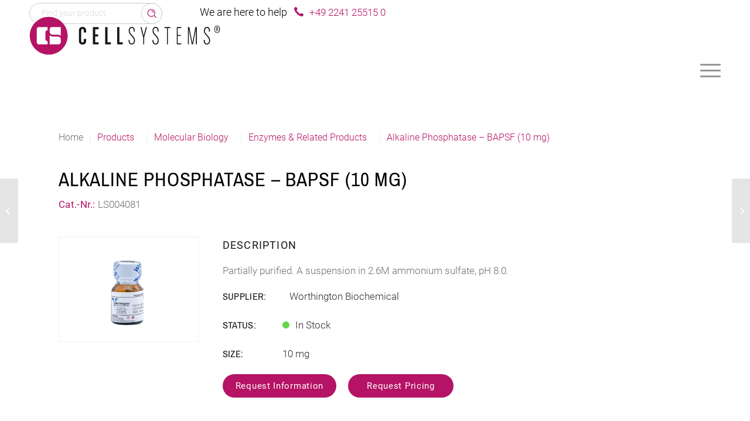

--- FILE ---
content_type: text/html; charset=UTF-8
request_url: https://cellsystems.eu/product/bapsf-alkaline-phosphatase/
body_size: 22624
content:
<!DOCTYPE html>
<html lang="en-US" class="html_stretched responsive av-preloader-disabled  html_header_top html_logo_left html_bottom_nav_header html_menu_left html_custom html_header_sticky html_header_shrinking html_mobile_menu_tablet html_header_searchicon_disabled html_content_align_center html_header_unstick_top_disabled html_header_stretch_disabled html_minimal_header html_av-submenu-hidden html_av-submenu-display-click html_av-overlay-side html_av-overlay-side-classic html_av-submenu-noclone html_entry_id_6759 html_cart_at_menu av-cookies-no-cookie-consent av-no-preview av-default-lightbox html_text_menu_active av-mobile-menu-switch-default">
<head>
<meta charset="UTF-8" />


<!-- mobile setting -->
<meta name="viewport" content="width=device-width, initial-scale=1">

<!-- Scripts/CSS and wp_head hook -->
<meta name='robots' content='index, follow, max-image-preview:large, max-snippet:-1, max-video-preview:-1' />

	<!-- This site is optimized with the Yoast SEO Premium plugin v26.7 (Yoast SEO v26.7) - https://yoast.com/wordpress/plugins/seo/ -->
	<title>Alkaline Phosphatase - BAPSF (10 mg) - CellSystems®</title>
	<meta name="description" content="Supplier for Worthington Biochemical Alkaline Phosphatase - BAPSF (10 mg) | Benefit from the shortest delivery times across Europe. Request today!" />
	<link rel="canonical" href="https://cellsystems.eu/product/bapsf-alkaline-phosphatase/" />
	<meta property="og:locale" content="en_US" />
	<meta property="og:type" content="product" />
	<meta property="og:title" content="Alkaline Phosphatase - BAPSF (10 mg)" />
	<meta property="og:description" content="Supplier for Worthington Biochemical Alkaline Phosphatase - BAPSF (10 mg) | Benefit from the shortest delivery times across Europe. Request today!" />
	<meta property="og:url" content="https://cellsystems.eu/product/bapsf-alkaline-phosphatase/" />
	<meta property="og:site_name" content="CellSystems®" />
	<meta property="article:modified_time" content="2025-10-22T13:25:04+00:00" />
	<meta property="og:image" content="https://cellsystems.eu/wp-content/uploads/DSC08587.jpg" />
	<meta property="og:image:width" content="680" />
	<meta property="og:image:height" content="510" />
	<meta property="og:image:type" content="image/jpeg" />
	<script type="application/ld+json" class="yoast-schema-graph">{"@context":"https://schema.org","@graph":[{"@type":["WebPage","ItemPage"],"@id":"https://cellsystems.eu/product/bapsf-alkaline-phosphatase/","url":"https://cellsystems.eu/product/bapsf-alkaline-phosphatase/","name":"Alkaline Phosphatase - BAPSF (10 mg) - CellSystems®","isPartOf":{"@id":"https://cellsystems.eu/#website"},"primaryImageOfPage":{"@id":"https://cellsystems.eu/product/bapsf-alkaline-phosphatase/#primaryimage"},"image":{"@id":"https://cellsystems.eu/product/bapsf-alkaline-phosphatase/#primaryimage"},"thumbnailUrl":"https://cellsystems.eu/wp-content/uploads/DSC08587.jpg","description":"Supplier for Worthington Biochemical Alkaline Phosphatase - BAPSF (10 mg) | Benefit from the shortest delivery times across Europe. Request today!","breadcrumb":{"@id":"https://cellsystems.eu/product/bapsf-alkaline-phosphatase/#breadcrumb"},"inLanguage":"en-US","potentialAction":{"@type":"BuyAction","target":"https://cellsystems.eu/product/bapsf-alkaline-phosphatase/"}},{"@type":"ImageObject","inLanguage":"en-US","@id":"https://cellsystems.eu/product/bapsf-alkaline-phosphatase/#primaryimage","url":"https://cellsystems.eu/wp-content/uploads/DSC08587.jpg","contentUrl":"https://cellsystems.eu/wp-content/uploads/DSC08587.jpg","width":680,"height":510,"caption":"Example image of brown glass wide-neck bottle protecting enzyme products from light; label is generic"},{"@type":"BreadcrumbList","@id":"https://cellsystems.eu/product/bapsf-alkaline-phosphatase/#breadcrumb","itemListElement":[{"@type":"ListItem","position":1,"name":"Homepage","item":"https://cellsystems.eu/"},{"@type":"ListItem","position":2,"name":"Research Reagents overview","item":"https://cellsystems.eu/shop/"},{"@type":"ListItem","position":3,"name":"Alkaline Phosphatase &#8211; BAPSF (10 mg)"}]},{"@type":"WebSite","@id":"https://cellsystems.eu/#website","url":"https://cellsystems.eu/","name":"CellSystems®","description":"Your Partner for LifeScience Products","publisher":{"@id":"https://cellsystems.eu/#organization"},"potentialAction":[{"@type":"SearchAction","target":{"@type":"EntryPoint","urlTemplate":"https://cellsystems.eu/?s={search_term_string}"},"query-input":{"@type":"PropertyValueSpecification","valueRequired":true,"valueName":"search_term_string"}}],"inLanguage":"en-US"},{"@type":"Organization","@id":"https://cellsystems.eu/#organization","name":"CellSystems","url":"https://cellsystems.eu/","logo":{"@type":"ImageObject","inLanguage":"en-US","@id":"https://cellsystems.eu/#/schema/logo/image/","url":"https://cellsystems.eu/wp-content/uploads/2019/11/logo.svg","contentUrl":"https://cellsystems.eu/wp-content/uploads/2019/11/logo.svg","width":1,"height":1,"caption":"CellSystems"},"image":{"@id":"https://cellsystems.eu/#/schema/logo/image/"},"sameAs":["https://de.linkedin.com/company/cellsystems"],"description":"CellSystems is a sales and marketing organization that distributes reagents and services in the field of life science research within the European Union. The focus is on products related to cell culture, enzymes, matrix proteins, reagents for hemostasis research, and services in the field of CRISPR/Cas9 and iPSC generation.","email":"info@cellsystems.de","telephone":"+49 2241 25515 0","legalName":"CellSystems GmbH","vatID":"DE815 811 443","duns":"315251435"}]}</script>
	<meta property="product:brand" content="Worthington Biochemical" />
	<meta property="product:price:currency" content="EUR" />
	<meta property="og:availability" content="instock" />
	<meta property="product:availability" content="instock" />
	<meta property="product:retailer_item_id" content="LS004081" />
	<meta property="product:condition" content="new" />
	<!-- / Yoast SEO Premium plugin. -->


<link rel="alternate" type="application/rss+xml" title="CellSystems® &raquo; Feed" href="https://cellsystems.eu/feed/" />
<link rel="alternate" type="application/rss+xml" title="CellSystems® &raquo; Comments Feed" href="https://cellsystems.eu/comments/feed/" />
<link rel="alternate" title="oEmbed (JSON)" type="application/json+oembed" href="https://cellsystems.eu/wp-json/oembed/1.0/embed?url=https%3A%2F%2Fcellsystems.eu%2Fproduct%2Fbapsf-alkaline-phosphatase%2F" />
<link rel="alternate" title="oEmbed (XML)" type="text/xml+oembed" href="https://cellsystems.eu/wp-json/oembed/1.0/embed?url=https%3A%2F%2Fcellsystems.eu%2Fproduct%2Fbapsf-alkaline-phosphatase%2F&#038;format=xml" />

<!-- google webfont font replacement -->

			<script data-borlabs-cookie-script-blocker-id='google_fonts' type='text/template'>

				(function() {

					/*	check if webfonts are disabled by user setting via cookie - or user must opt in.	*/
					var html = document.getElementsByTagName('html')[0];
					var cookie_check = html.className.indexOf('av-cookies-needs-opt-in') >= 0 || html.className.indexOf('av-cookies-can-opt-out') >= 0;
					var allow_continue = true;
					var silent_accept_cookie = html.className.indexOf('av-cookies-user-silent-accept') >= 0;

					if( cookie_check && ! silent_accept_cookie )
					{
						if( ! document.cookie.match(/aviaCookieConsent/) || html.className.indexOf('av-cookies-session-refused') >= 0 )
						{
							allow_continue = false;
						}
						else
						{
							if( ! document.cookie.match(/aviaPrivacyRefuseCookiesHideBar/) )
							{
								allow_continue = false;
							}
							else if( ! document.cookie.match(/aviaPrivacyEssentialCookiesEnabled/) )
							{
								allow_continue = false;
							}
							else if( document.cookie.match(/aviaPrivacyGoogleWebfontsDisabled/) )
							{
								allow_continue = false;
							}
						}
					}

					if( allow_continue )
					{
						var f = document.createElement('link');

						f.type 	= 'text/css';
						f.rel 	= 'stylesheet';
						f.href 	= 'https://fonts.googleapis.com/css?family=Roboto:100,400,700&display=auto';
						f.id 	= 'avia-google-webfont';

						document.getElementsByTagName('head')[0].appendChild(f);
					}
				})();

			</script>
			<style id='wp-img-auto-sizes-contain-inline-css' type='text/css'>
img:is([sizes=auto i],[sizes^="auto," i]){contain-intrinsic-size:3000px 1500px}
/*# sourceURL=wp-img-auto-sizes-contain-inline-css */
</style>
<link rel='stylesheet' id='avia-grid-css' href='https://cellsystems.eu/wp-content/themes/enfold/css/grid.css?ver=7.1.3' type='text/css' media='all' />
<link rel='stylesheet' id='avia-base-css' href='https://cellsystems.eu/wp-content/themes/enfold/css/base.css?ver=7.1.3' type='text/css' media='all' />
<link rel='stylesheet' id='avia-layout-css' href='https://cellsystems.eu/wp-content/themes/enfold/css/layout.css?ver=7.1.3' type='text/css' media='all' />
<link rel='stylesheet' id='avia-module-catalogue-css' href='https://cellsystems.eu/wp-content/themes/enfold/config-templatebuilder/avia-shortcodes/catalogue/catalogue.css?ver=7.1.3' type='text/css' media='all' />
<link rel='stylesheet' id='avia-module-blog-css' href='https://cellsystems.eu/wp-content/themes/enfold/config-templatebuilder/avia-shortcodes/blog/blog.css?ver=7.1.3' type='text/css' media='all' />
<link rel='stylesheet' id='avia-module-postslider-css' href='https://cellsystems.eu/wp-content/themes/enfold/config-templatebuilder/avia-shortcodes/postslider/postslider.css?ver=7.1.3' type='text/css' media='all' />
<link rel='stylesheet' id='avia-module-button-css' href='https://cellsystems.eu/wp-content/themes/enfold/config-templatebuilder/avia-shortcodes/buttons/buttons.css?ver=7.1.3' type='text/css' media='all' />
<link rel='stylesheet' id='avia-module-buttonrow-css' href='https://cellsystems.eu/wp-content/themes/enfold/config-templatebuilder/avia-shortcodes/buttonrow/buttonrow.css?ver=7.1.3' type='text/css' media='all' />
<link rel='stylesheet' id='avia-module-comments-css' href='https://cellsystems.eu/wp-content/themes/enfold/config-templatebuilder/avia-shortcodes/comments/comments.css?ver=7.1.3' type='text/css' media='all' />
<link rel='stylesheet' id='avia-module-slideshow-css' href='https://cellsystems.eu/wp-content/themes/enfold/config-templatebuilder/avia-shortcodes/slideshow/slideshow.css?ver=7.1.3' type='text/css' media='all' />
<link rel='stylesheet' id='avia-module-slideshow-contentpartner-css' href='https://cellsystems.eu/wp-content/themes/enfold/config-templatebuilder/avia-shortcodes/contentslider/contentslider.css?ver=7.1.3' type='text/css' media='all' />
<link rel='stylesheet' id='avia-module-gallery-css' href='https://cellsystems.eu/wp-content/themes/enfold/config-templatebuilder/avia-shortcodes/gallery/gallery.css?ver=7.1.3' type='text/css' media='all' />
<link rel='stylesheet' id='avia-module-gridrow-css' href='https://cellsystems.eu/wp-content/themes/enfold/config-templatebuilder/avia-shortcodes/grid_row/grid_row.css?ver=7.1.3' type='text/css' media='all' />
<link rel='stylesheet' id='avia-module-hr-css' href='https://cellsystems.eu/wp-content/themes/enfold/config-templatebuilder/avia-shortcodes/hr/hr.css?ver=7.1.3' type='text/css' media='all' />
<link rel='stylesheet' id='avia-module-icon-css' href='https://cellsystems.eu/wp-content/themes/enfold/config-templatebuilder/avia-shortcodes/icon/icon.css?ver=7.1.3' type='text/css' media='all' />
<link rel='stylesheet' id='avia-module-iconbox-css' href='https://cellsystems.eu/wp-content/themes/enfold/config-templatebuilder/avia-shortcodes/iconbox/iconbox.css?ver=7.1.3' type='text/css' media='all' />
<link rel='stylesheet' id='avia-module-image-css' href='https://cellsystems.eu/wp-content/themes/enfold/config-templatebuilder/avia-shortcodes/image/image.css?ver=7.1.3' type='text/css' media='all' />
<link rel='stylesheet' id='avia-module-numbers-css' href='https://cellsystems.eu/wp-content/themes/enfold/config-templatebuilder/avia-shortcodes/numbers/numbers.css?ver=7.1.3' type='text/css' media='all' />
<link rel='stylesheet' id='avia-module-slideshow-ls-css' href='https://cellsystems.eu/wp-content/themes/enfold/config-templatebuilder/avia-shortcodes/slideshow_layerslider/slideshow_layerslider.css?ver=7.1.3' type='text/css' media='all' />
<link rel='stylesheet' id='avia-module-social-css' href='https://cellsystems.eu/wp-content/themes/enfold/config-templatebuilder/avia-shortcodes/social_share/social_share.css?ver=7.1.3' type='text/css' media='all' />
<link rel='stylesheet' id='avia-module-tabsection-css' href='https://cellsystems.eu/wp-content/themes/enfold/config-templatebuilder/avia-shortcodes/tab_section/tab_section.css?ver=7.1.3' type='text/css' media='all' />
<link rel='stylesheet' id='avia-module-tabs-css' href='https://cellsystems.eu/wp-content/themes/enfold/config-templatebuilder/avia-shortcodes/tabs/tabs.css?ver=7.1.3' type='text/css' media='all' />
<link rel='stylesheet' id='avia-module-toggles-css' href='https://cellsystems.eu/wp-content/themes/enfold/config-templatebuilder/avia-shortcodes/toggles/toggles.css?ver=7.1.3' type='text/css' media='all' />
<link rel='stylesheet' id='avia-module-video-css' href='https://cellsystems.eu/wp-content/themes/enfold/config-templatebuilder/avia-shortcodes/video/video.css?ver=7.1.3' type='text/css' media='all' />
<link rel='stylesheet' id='avia-scs-css' href='https://cellsystems.eu/wp-content/themes/enfold/css/shortcodes.css?ver=7.1.3' type='text/css' media='all' />
<link rel='stylesheet' id='avia-woocommerce-css-css' href='https://cellsystems.eu/wp-content/themes/enfold/config-woocommerce/woocommerce-mod.css?ver=7.1.3' type='text/css' media='all' />
<style id='wp-emoji-styles-inline-css' type='text/css'>

	img.wp-smiley, img.emoji {
		display: inline !important;
		border: none !important;
		box-shadow: none !important;
		height: 1em !important;
		width: 1em !important;
		margin: 0 0.07em !important;
		vertical-align: -0.1em !important;
		background: none !important;
		padding: 0 !important;
	}
/*# sourceURL=wp-emoji-styles-inline-css */
</style>
<style id='wp-block-library-inline-css' type='text/css'>
:root{--wp-block-synced-color:#7a00df;--wp-block-synced-color--rgb:122,0,223;--wp-bound-block-color:var(--wp-block-synced-color);--wp-editor-canvas-background:#ddd;--wp-admin-theme-color:#007cba;--wp-admin-theme-color--rgb:0,124,186;--wp-admin-theme-color-darker-10:#006ba1;--wp-admin-theme-color-darker-10--rgb:0,107,160.5;--wp-admin-theme-color-darker-20:#005a87;--wp-admin-theme-color-darker-20--rgb:0,90,135;--wp-admin-border-width-focus:2px}@media (min-resolution:192dpi){:root{--wp-admin-border-width-focus:1.5px}}.wp-element-button{cursor:pointer}:root .has-very-light-gray-background-color{background-color:#eee}:root .has-very-dark-gray-background-color{background-color:#313131}:root .has-very-light-gray-color{color:#eee}:root .has-very-dark-gray-color{color:#313131}:root .has-vivid-green-cyan-to-vivid-cyan-blue-gradient-background{background:linear-gradient(135deg,#00d084,#0693e3)}:root .has-purple-crush-gradient-background{background:linear-gradient(135deg,#34e2e4,#4721fb 50%,#ab1dfe)}:root .has-hazy-dawn-gradient-background{background:linear-gradient(135deg,#faaca8,#dad0ec)}:root .has-subdued-olive-gradient-background{background:linear-gradient(135deg,#fafae1,#67a671)}:root .has-atomic-cream-gradient-background{background:linear-gradient(135deg,#fdd79a,#004a59)}:root .has-nightshade-gradient-background{background:linear-gradient(135deg,#330968,#31cdcf)}:root .has-midnight-gradient-background{background:linear-gradient(135deg,#020381,#2874fc)}:root{--wp--preset--font-size--normal:16px;--wp--preset--font-size--huge:42px}.has-regular-font-size{font-size:1em}.has-larger-font-size{font-size:2.625em}.has-normal-font-size{font-size:var(--wp--preset--font-size--normal)}.has-huge-font-size{font-size:var(--wp--preset--font-size--huge)}.has-text-align-center{text-align:center}.has-text-align-left{text-align:left}.has-text-align-right{text-align:right}.has-fit-text{white-space:nowrap!important}#end-resizable-editor-section{display:none}.aligncenter{clear:both}.items-justified-left{justify-content:flex-start}.items-justified-center{justify-content:center}.items-justified-right{justify-content:flex-end}.items-justified-space-between{justify-content:space-between}.screen-reader-text{border:0;clip-path:inset(50%);height:1px;margin:-1px;overflow:hidden;padding:0;position:absolute;width:1px;word-wrap:normal!important}.screen-reader-text:focus{background-color:#ddd;clip-path:none;color:#444;display:block;font-size:1em;height:auto;left:5px;line-height:normal;padding:15px 23px 14px;text-decoration:none;top:5px;width:auto;z-index:100000}html :where(.has-border-color){border-style:solid}html :where([style*=border-top-color]){border-top-style:solid}html :where([style*=border-right-color]){border-right-style:solid}html :where([style*=border-bottom-color]){border-bottom-style:solid}html :where([style*=border-left-color]){border-left-style:solid}html :where([style*=border-width]){border-style:solid}html :where([style*=border-top-width]){border-top-style:solid}html :where([style*=border-right-width]){border-right-style:solid}html :where([style*=border-bottom-width]){border-bottom-style:solid}html :where([style*=border-left-width]){border-left-style:solid}html :where(img[class*=wp-image-]){height:auto;max-width:100%}:where(figure){margin:0 0 1em}html :where(.is-position-sticky){--wp-admin--admin-bar--position-offset:var(--wp-admin--admin-bar--height,0px)}@media screen and (max-width:600px){html :where(.is-position-sticky){--wp-admin--admin-bar--position-offset:0px}}

/*# sourceURL=wp-block-library-inline-css */
</style><link rel='stylesheet' id='wc-blocks-style-css' href='https://cellsystems.eu/wp-content/plugins/woocommerce/assets/client/blocks/wc-blocks.css?ver=wc-10.4.3' type='text/css' media='all' />
<style id='global-styles-inline-css' type='text/css'>
:root{--wp--preset--aspect-ratio--square: 1;--wp--preset--aspect-ratio--4-3: 4/3;--wp--preset--aspect-ratio--3-4: 3/4;--wp--preset--aspect-ratio--3-2: 3/2;--wp--preset--aspect-ratio--2-3: 2/3;--wp--preset--aspect-ratio--16-9: 16/9;--wp--preset--aspect-ratio--9-16: 9/16;--wp--preset--color--black: #000000;--wp--preset--color--cyan-bluish-gray: #abb8c3;--wp--preset--color--white: #ffffff;--wp--preset--color--pale-pink: #f78da7;--wp--preset--color--vivid-red: #cf2e2e;--wp--preset--color--luminous-vivid-orange: #ff6900;--wp--preset--color--luminous-vivid-amber: #fcb900;--wp--preset--color--light-green-cyan: #7bdcb5;--wp--preset--color--vivid-green-cyan: #00d084;--wp--preset--color--pale-cyan-blue: #8ed1fc;--wp--preset--color--vivid-cyan-blue: #0693e3;--wp--preset--color--vivid-purple: #9b51e0;--wp--preset--color--metallic-red: #b02b2c;--wp--preset--color--maximum-yellow-red: #edae44;--wp--preset--color--yellow-sun: #eeee22;--wp--preset--color--palm-leaf: #83a846;--wp--preset--color--aero: #7bb0e7;--wp--preset--color--old-lavender: #745f7e;--wp--preset--color--steel-teal: #5f8789;--wp--preset--color--raspberry-pink: #d65799;--wp--preset--color--medium-turquoise: #4ecac2;--wp--preset--gradient--vivid-cyan-blue-to-vivid-purple: linear-gradient(135deg,rgb(6,147,227) 0%,rgb(155,81,224) 100%);--wp--preset--gradient--light-green-cyan-to-vivid-green-cyan: linear-gradient(135deg,rgb(122,220,180) 0%,rgb(0,208,130) 100%);--wp--preset--gradient--luminous-vivid-amber-to-luminous-vivid-orange: linear-gradient(135deg,rgb(252,185,0) 0%,rgb(255,105,0) 100%);--wp--preset--gradient--luminous-vivid-orange-to-vivid-red: linear-gradient(135deg,rgb(255,105,0) 0%,rgb(207,46,46) 100%);--wp--preset--gradient--very-light-gray-to-cyan-bluish-gray: linear-gradient(135deg,rgb(238,238,238) 0%,rgb(169,184,195) 100%);--wp--preset--gradient--cool-to-warm-spectrum: linear-gradient(135deg,rgb(74,234,220) 0%,rgb(151,120,209) 20%,rgb(207,42,186) 40%,rgb(238,44,130) 60%,rgb(251,105,98) 80%,rgb(254,248,76) 100%);--wp--preset--gradient--blush-light-purple: linear-gradient(135deg,rgb(255,206,236) 0%,rgb(152,150,240) 100%);--wp--preset--gradient--blush-bordeaux: linear-gradient(135deg,rgb(254,205,165) 0%,rgb(254,45,45) 50%,rgb(107,0,62) 100%);--wp--preset--gradient--luminous-dusk: linear-gradient(135deg,rgb(255,203,112) 0%,rgb(199,81,192) 50%,rgb(65,88,208) 100%);--wp--preset--gradient--pale-ocean: linear-gradient(135deg,rgb(255,245,203) 0%,rgb(182,227,212) 50%,rgb(51,167,181) 100%);--wp--preset--gradient--electric-grass: linear-gradient(135deg,rgb(202,248,128) 0%,rgb(113,206,126) 100%);--wp--preset--gradient--midnight: linear-gradient(135deg,rgb(2,3,129) 0%,rgb(40,116,252) 100%);--wp--preset--font-size--small: 1rem;--wp--preset--font-size--medium: 1.125rem;--wp--preset--font-size--large: 1.75rem;--wp--preset--font-size--x-large: clamp(1.75rem, 3vw, 2.25rem);--wp--preset--spacing--20: 0.44rem;--wp--preset--spacing--30: 0.67rem;--wp--preset--spacing--40: 1rem;--wp--preset--spacing--50: 1.5rem;--wp--preset--spacing--60: 2.25rem;--wp--preset--spacing--70: 3.38rem;--wp--preset--spacing--80: 5.06rem;--wp--preset--shadow--natural: 6px 6px 9px rgba(0, 0, 0, 0.2);--wp--preset--shadow--deep: 12px 12px 50px rgba(0, 0, 0, 0.4);--wp--preset--shadow--sharp: 6px 6px 0px rgba(0, 0, 0, 0.2);--wp--preset--shadow--outlined: 6px 6px 0px -3px rgb(255, 255, 255), 6px 6px rgb(0, 0, 0);--wp--preset--shadow--crisp: 6px 6px 0px rgb(0, 0, 0);}:root { --wp--style--global--content-size: 800px;--wp--style--global--wide-size: 1130px; }:where(body) { margin: 0; }.wp-site-blocks > .alignleft { float: left; margin-right: 2em; }.wp-site-blocks > .alignright { float: right; margin-left: 2em; }.wp-site-blocks > .aligncenter { justify-content: center; margin-left: auto; margin-right: auto; }:where(.is-layout-flex){gap: 0.5em;}:where(.is-layout-grid){gap: 0.5em;}.is-layout-flow > .alignleft{float: left;margin-inline-start: 0;margin-inline-end: 2em;}.is-layout-flow > .alignright{float: right;margin-inline-start: 2em;margin-inline-end: 0;}.is-layout-flow > .aligncenter{margin-left: auto !important;margin-right: auto !important;}.is-layout-constrained > .alignleft{float: left;margin-inline-start: 0;margin-inline-end: 2em;}.is-layout-constrained > .alignright{float: right;margin-inline-start: 2em;margin-inline-end: 0;}.is-layout-constrained > .aligncenter{margin-left: auto !important;margin-right: auto !important;}.is-layout-constrained > :where(:not(.alignleft):not(.alignright):not(.alignfull)){max-width: var(--wp--style--global--content-size);margin-left: auto !important;margin-right: auto !important;}.is-layout-constrained > .alignwide{max-width: var(--wp--style--global--wide-size);}body .is-layout-flex{display: flex;}.is-layout-flex{flex-wrap: wrap;align-items: center;}.is-layout-flex > :is(*, div){margin: 0;}body .is-layout-grid{display: grid;}.is-layout-grid > :is(*, div){margin: 0;}body{padding-top: 0px;padding-right: 0px;padding-bottom: 0px;padding-left: 0px;}a:where(:not(.wp-element-button)){text-decoration: underline;}:root :where(.wp-element-button, .wp-block-button__link){background-color: #32373c;border-width: 0;color: #fff;font-family: inherit;font-size: inherit;font-style: inherit;font-weight: inherit;letter-spacing: inherit;line-height: inherit;padding-top: calc(0.667em + 2px);padding-right: calc(1.333em + 2px);padding-bottom: calc(0.667em + 2px);padding-left: calc(1.333em + 2px);text-decoration: none;text-transform: inherit;}.has-black-color{color: var(--wp--preset--color--black) !important;}.has-cyan-bluish-gray-color{color: var(--wp--preset--color--cyan-bluish-gray) !important;}.has-white-color{color: var(--wp--preset--color--white) !important;}.has-pale-pink-color{color: var(--wp--preset--color--pale-pink) !important;}.has-vivid-red-color{color: var(--wp--preset--color--vivid-red) !important;}.has-luminous-vivid-orange-color{color: var(--wp--preset--color--luminous-vivid-orange) !important;}.has-luminous-vivid-amber-color{color: var(--wp--preset--color--luminous-vivid-amber) !important;}.has-light-green-cyan-color{color: var(--wp--preset--color--light-green-cyan) !important;}.has-vivid-green-cyan-color{color: var(--wp--preset--color--vivid-green-cyan) !important;}.has-pale-cyan-blue-color{color: var(--wp--preset--color--pale-cyan-blue) !important;}.has-vivid-cyan-blue-color{color: var(--wp--preset--color--vivid-cyan-blue) !important;}.has-vivid-purple-color{color: var(--wp--preset--color--vivid-purple) !important;}.has-metallic-red-color{color: var(--wp--preset--color--metallic-red) !important;}.has-maximum-yellow-red-color{color: var(--wp--preset--color--maximum-yellow-red) !important;}.has-yellow-sun-color{color: var(--wp--preset--color--yellow-sun) !important;}.has-palm-leaf-color{color: var(--wp--preset--color--palm-leaf) !important;}.has-aero-color{color: var(--wp--preset--color--aero) !important;}.has-old-lavender-color{color: var(--wp--preset--color--old-lavender) !important;}.has-steel-teal-color{color: var(--wp--preset--color--steel-teal) !important;}.has-raspberry-pink-color{color: var(--wp--preset--color--raspberry-pink) !important;}.has-medium-turquoise-color{color: var(--wp--preset--color--medium-turquoise) !important;}.has-black-background-color{background-color: var(--wp--preset--color--black) !important;}.has-cyan-bluish-gray-background-color{background-color: var(--wp--preset--color--cyan-bluish-gray) !important;}.has-white-background-color{background-color: var(--wp--preset--color--white) !important;}.has-pale-pink-background-color{background-color: var(--wp--preset--color--pale-pink) !important;}.has-vivid-red-background-color{background-color: var(--wp--preset--color--vivid-red) !important;}.has-luminous-vivid-orange-background-color{background-color: var(--wp--preset--color--luminous-vivid-orange) !important;}.has-luminous-vivid-amber-background-color{background-color: var(--wp--preset--color--luminous-vivid-amber) !important;}.has-light-green-cyan-background-color{background-color: var(--wp--preset--color--light-green-cyan) !important;}.has-vivid-green-cyan-background-color{background-color: var(--wp--preset--color--vivid-green-cyan) !important;}.has-pale-cyan-blue-background-color{background-color: var(--wp--preset--color--pale-cyan-blue) !important;}.has-vivid-cyan-blue-background-color{background-color: var(--wp--preset--color--vivid-cyan-blue) !important;}.has-vivid-purple-background-color{background-color: var(--wp--preset--color--vivid-purple) !important;}.has-metallic-red-background-color{background-color: var(--wp--preset--color--metallic-red) !important;}.has-maximum-yellow-red-background-color{background-color: var(--wp--preset--color--maximum-yellow-red) !important;}.has-yellow-sun-background-color{background-color: var(--wp--preset--color--yellow-sun) !important;}.has-palm-leaf-background-color{background-color: var(--wp--preset--color--palm-leaf) !important;}.has-aero-background-color{background-color: var(--wp--preset--color--aero) !important;}.has-old-lavender-background-color{background-color: var(--wp--preset--color--old-lavender) !important;}.has-steel-teal-background-color{background-color: var(--wp--preset--color--steel-teal) !important;}.has-raspberry-pink-background-color{background-color: var(--wp--preset--color--raspberry-pink) !important;}.has-medium-turquoise-background-color{background-color: var(--wp--preset--color--medium-turquoise) !important;}.has-black-border-color{border-color: var(--wp--preset--color--black) !important;}.has-cyan-bluish-gray-border-color{border-color: var(--wp--preset--color--cyan-bluish-gray) !important;}.has-white-border-color{border-color: var(--wp--preset--color--white) !important;}.has-pale-pink-border-color{border-color: var(--wp--preset--color--pale-pink) !important;}.has-vivid-red-border-color{border-color: var(--wp--preset--color--vivid-red) !important;}.has-luminous-vivid-orange-border-color{border-color: var(--wp--preset--color--luminous-vivid-orange) !important;}.has-luminous-vivid-amber-border-color{border-color: var(--wp--preset--color--luminous-vivid-amber) !important;}.has-light-green-cyan-border-color{border-color: var(--wp--preset--color--light-green-cyan) !important;}.has-vivid-green-cyan-border-color{border-color: var(--wp--preset--color--vivid-green-cyan) !important;}.has-pale-cyan-blue-border-color{border-color: var(--wp--preset--color--pale-cyan-blue) !important;}.has-vivid-cyan-blue-border-color{border-color: var(--wp--preset--color--vivid-cyan-blue) !important;}.has-vivid-purple-border-color{border-color: var(--wp--preset--color--vivid-purple) !important;}.has-metallic-red-border-color{border-color: var(--wp--preset--color--metallic-red) !important;}.has-maximum-yellow-red-border-color{border-color: var(--wp--preset--color--maximum-yellow-red) !important;}.has-yellow-sun-border-color{border-color: var(--wp--preset--color--yellow-sun) !important;}.has-palm-leaf-border-color{border-color: var(--wp--preset--color--palm-leaf) !important;}.has-aero-border-color{border-color: var(--wp--preset--color--aero) !important;}.has-old-lavender-border-color{border-color: var(--wp--preset--color--old-lavender) !important;}.has-steel-teal-border-color{border-color: var(--wp--preset--color--steel-teal) !important;}.has-raspberry-pink-border-color{border-color: var(--wp--preset--color--raspberry-pink) !important;}.has-medium-turquoise-border-color{border-color: var(--wp--preset--color--medium-turquoise) !important;}.has-vivid-cyan-blue-to-vivid-purple-gradient-background{background: var(--wp--preset--gradient--vivid-cyan-blue-to-vivid-purple) !important;}.has-light-green-cyan-to-vivid-green-cyan-gradient-background{background: var(--wp--preset--gradient--light-green-cyan-to-vivid-green-cyan) !important;}.has-luminous-vivid-amber-to-luminous-vivid-orange-gradient-background{background: var(--wp--preset--gradient--luminous-vivid-amber-to-luminous-vivid-orange) !important;}.has-luminous-vivid-orange-to-vivid-red-gradient-background{background: var(--wp--preset--gradient--luminous-vivid-orange-to-vivid-red) !important;}.has-very-light-gray-to-cyan-bluish-gray-gradient-background{background: var(--wp--preset--gradient--very-light-gray-to-cyan-bluish-gray) !important;}.has-cool-to-warm-spectrum-gradient-background{background: var(--wp--preset--gradient--cool-to-warm-spectrum) !important;}.has-blush-light-purple-gradient-background{background: var(--wp--preset--gradient--blush-light-purple) !important;}.has-blush-bordeaux-gradient-background{background: var(--wp--preset--gradient--blush-bordeaux) !important;}.has-luminous-dusk-gradient-background{background: var(--wp--preset--gradient--luminous-dusk) !important;}.has-pale-ocean-gradient-background{background: var(--wp--preset--gradient--pale-ocean) !important;}.has-electric-grass-gradient-background{background: var(--wp--preset--gradient--electric-grass) !important;}.has-midnight-gradient-background{background: var(--wp--preset--gradient--midnight) !important;}.has-small-font-size{font-size: var(--wp--preset--font-size--small) !important;}.has-medium-font-size{font-size: var(--wp--preset--font-size--medium) !important;}.has-large-font-size{font-size: var(--wp--preset--font-size--large) !important;}.has-x-large-font-size{font-size: var(--wp--preset--font-size--x-large) !important;}
/*# sourceURL=global-styles-inline-css */
</style>

<link rel='stylesheet' id='contact-form-7-css' href='https://cellsystems.eu/wp-content/plugins/contact-form-7/includes/css/styles.css?ver=6.1.4' type='text/css' media='all' />
<style id='woocommerce-inline-inline-css' type='text/css'>
.woocommerce form .form-row .required { visibility: visible; }
/*# sourceURL=woocommerce-inline-inline-css */
</style>
<link rel='stylesheet' id='avia-fold-unfold-css' href='https://cellsystems.eu/wp-content/themes/enfold/css/avia-snippet-fold-unfold.css?ver=7.1.3' type='text/css' media='all' />
<link rel='stylesheet' id='avia-popup-css-css' href='https://cellsystems.eu/wp-content/themes/enfold/js/aviapopup/magnific-popup.min.css?ver=7.1.3' type='text/css' media='screen' />
<link rel='stylesheet' id='avia-lightbox-css' href='https://cellsystems.eu/wp-content/themes/enfold/css/avia-snippet-lightbox.css?ver=7.1.3' type='text/css' media='screen' />
<link rel='stylesheet' id='avia-widget-css-css' href='https://cellsystems.eu/wp-content/themes/enfold/css/avia-snippet-widget.css?ver=7.1.3' type='text/css' media='screen' />
<link rel='stylesheet' id='avia-dynamic-css' href='https://cellsystems.eu/wp-content/uploads/dynamic_avia/enfold_child.css?ver=69678eaf29b9c' type='text/css' media='all' />
<link rel='stylesheet' id='avia-custom-css' href='https://cellsystems.eu/wp-content/themes/enfold/css/custom.css?ver=7.1.3' type='text/css' media='all' />
<link rel='stylesheet' id='avia-style-css' href='https://cellsystems.eu/wp-content/themes/enfold-child/style.css?ver=7.1.3' type='text/css' media='all' />
<link rel='stylesheet' id='tablepress-default-css' href='https://cellsystems.eu/wp-content/plugins/tablepress/css/build/default.css?ver=3.2.6' type='text/css' media='all' />
<link rel='stylesheet' id='borlabs-cookie-custom-css' href='https://cellsystems.eu/wp-content/cache/borlabs-cookie/1/borlabs-cookie-1-en.css?ver=3.3.22-39' type='text/css' media='all' />
<link rel='stylesheet' id='pixel-mobile-css-css' href='https://cellsystems.eu/wp-content/themes/enfold-child/mobile.css?ver=6.9' type='text/css' media='all' />
<link rel='stylesheet' id='marcin-css-css' href='https://cellsystems.eu/wp-content/themes/enfold-child/marcin.css?ver=6.9' type='text/css' media='all' />
<link rel='stylesheet' id='sam-css-css' href='https://cellsystems.eu/wp-content/themes/enfold-child/sam.css?ver=6.9' type='text/css' media='all' />
<script type="text/javascript" src="https://cellsystems.eu/wp-includes/js/jquery/jquery.min.js?ver=3.7.1" id="jquery-core-js"></script>
<script type="text/javascript" src="https://cellsystems.eu/wp-includes/js/jquery/jquery-migrate.min.js?ver=3.4.1" id="jquery-migrate-js"></script>
<script type="text/javascript" src="https://cellsystems.eu/wp-content/plugins/woocommerce/assets/js/js-cookie/js.cookie.min.js?ver=2.1.4-wc.10.4.3" id="wc-js-cookie-js" defer="defer" data-wp-strategy="defer"></script>
<script type="text/javascript" id="wc-cart-fragments-js-extra">
/* <![CDATA[ */
var wc_cart_fragments_params = {"ajax_url":"/wp-admin/admin-ajax.php","wc_ajax_url":"/?wc-ajax=%%endpoint%%","cart_hash_key":"wc_cart_hash_c3edc59ac3edb2ac857b054b1cf6035f","fragment_name":"wc_fragments_c3edc59ac3edb2ac857b054b1cf6035f","request_timeout":"5000"};
//# sourceURL=wc-cart-fragments-js-extra
/* ]]> */
</script>
<script type="text/javascript" src="https://cellsystems.eu/wp-content/plugins/woocommerce/assets/js/frontend/cart-fragments.min.js?ver=10.4.3" id="wc-cart-fragments-js" defer="defer" data-wp-strategy="defer"></script>
<script type="text/javascript" src="https://cellsystems.eu/wp-content/plugins/woocommerce/assets/js/jquery-blockui/jquery.blockUI.min.js?ver=2.7.0-wc.10.4.3" id="wc-jquery-blockui-js" defer="defer" data-wp-strategy="defer"></script>
<script type="text/javascript" id="wc-add-to-cart-js-extra">
/* <![CDATA[ */
var wc_add_to_cart_params = {"ajax_url":"/wp-admin/admin-ajax.php","wc_ajax_url":"/?wc-ajax=%%endpoint%%","i18n_view_cart":"View cart","cart_url":"https://cellsystems.eu/?page_id=236","is_cart":"","cart_redirect_after_add":"no"};
//# sourceURL=wc-add-to-cart-js-extra
/* ]]> */
</script>
<script type="text/javascript" src="https://cellsystems.eu/wp-content/plugins/woocommerce/assets/js/frontend/add-to-cart.min.js?ver=10.4.3" id="wc-add-to-cart-js" defer="defer" data-wp-strategy="defer"></script>
<script type="text/javascript" id="wc-single-product-js-extra">
/* <![CDATA[ */
var wc_single_product_params = {"i18n_required_rating_text":"Please select a rating","i18n_rating_options":["1 of 5 stars","2 of 5 stars","3 of 5 stars","4 of 5 stars","5 of 5 stars"],"i18n_product_gallery_trigger_text":"View full-screen image gallery","review_rating_required":"no","flexslider":{"rtl":false,"animation":"slide","smoothHeight":true,"directionNav":false,"controlNav":"thumbnails","slideshow":false,"animationSpeed":500,"animationLoop":false,"allowOneSlide":false},"zoom_enabled":"","zoom_options":[],"photoswipe_enabled":"","photoswipe_options":{"shareEl":false,"closeOnScroll":false,"history":false,"hideAnimationDuration":0,"showAnimationDuration":0},"flexslider_enabled":""};
//# sourceURL=wc-single-product-js-extra
/* ]]> */
</script>
<script type="text/javascript" src="https://cellsystems.eu/wp-content/plugins/woocommerce/assets/js/frontend/single-product.min.js?ver=10.4.3" id="wc-single-product-js" defer="defer" data-wp-strategy="defer"></script>
<script type="text/javascript" id="woocommerce-js-extra">
/* <![CDATA[ */
var woocommerce_params = {"ajax_url":"/wp-admin/admin-ajax.php","wc_ajax_url":"/?wc-ajax=%%endpoint%%","i18n_password_show":"Show password","i18n_password_hide":"Hide password"};
//# sourceURL=woocommerce-js-extra
/* ]]> */
</script>
<script type="text/javascript" src="https://cellsystems.eu/wp-content/plugins/woocommerce/assets/js/frontend/woocommerce.min.js?ver=10.4.3" id="woocommerce-js" defer="defer" data-wp-strategy="defer"></script>
<script type="text/javascript" src="https://cellsystems.eu/wp-content/themes/enfold/js/avia-js.js?ver=7.1.3" id="avia-js-js"></script>
<script type="text/javascript" src="https://cellsystems.eu/wp-content/themes/enfold/js/avia-compat.js?ver=7.1.3" id="avia-compat-js"></script>
<script data-no-optimize="1" data-no-minify="1" data-cfasync="false" type="text/javascript" src="https://cellsystems.eu/wp-content/cache/borlabs-cookie/1/borlabs-cookie-config-en.json.js?ver=3.3.22-38" id="borlabs-cookie-config-js"></script>
<link rel="https://api.w.org/" href="https://cellsystems.eu/wp-json/" /><link rel="alternate" title="JSON" type="application/json" href="https://cellsystems.eu/wp-json/wp/v2/product/6759" /><link rel="EditURI" type="application/rsd+xml" title="RSD" href="https://cellsystems.eu/xmlrpc.php?rsd" />
<meta name="generator" content="WordPress 6.9" />
<meta name="generator" content="WooCommerce 10.4.3" />
<link rel='shortlink' href='https://cellsystems.eu/?p=6759' />

<link rel="icon" href="https://cellsystems.eu/wp-content/uploads/2019/11/favicon.ico" type="image/x-icon">
<!--[if lt IE 9]><script src="https://cellsystems.eu/wp-content/themes/enfold/js/html5shiv.js"></script><![endif]--><link rel="profile" href="https://gmpg.org/xfn/11" />
<link rel="alternate" type="application/rss+xml" title="CellSystems® RSS2 Feed" href="https://cellsystems.eu/feed/" />
<link rel="pingback" href="https://cellsystems.eu/xmlrpc.php" />

<style type='text/css' media='screen'>
 #top #header_main > .container, #top #header_main > .container .main_menu  .av-main-nav > li > a, #top #header_main #menu-item-shop .cart_dropdown_link{ height:120px; line-height: 120px; }
 .html_top_nav_header .av-logo-container{ height:120px;  }
 .html_header_top.html_header_sticky #top #wrap_all #main{ padding-top:170px; } 
</style>
	<noscript><style>.woocommerce-product-gallery{ opacity: 1 !important; }</style></noscript>
	<script data-no-optimize="1" data-no-minify="1" data-cfasync="false" data-borlabs-cookie-script-blocker-ignore>
    (function () {
        if ('0' === '1' && '1' === '1') {
            window['gtag_enable_tcf_support'] = true;
        }
        window.dataLayer = window.dataLayer || [];
        if (typeof window.gtag !== 'function') {
            window.gtag = function () {
                window.dataLayer.push(arguments);
            };
        }
        gtag('set', 'developer_id.dYjRjMm', true);
        if ('1' === '1') {
            let getCookieValue = function (name) {
                return document.cookie.match('(^|;)\\s*' + name + '\\s*=\\s*([^;]+)')?.pop() || '';
            };
            const gtmRegionsData = '[{"google-tag-manager-cm-region":"","google-tag-manager-cm-default-ad-storage":"denied","google-tag-manager-cm-default-ad-personalization":"denied","google-tag-manager-cm-default-ad-user-data":"denied","google-tag-manager-cm-default-analytics-storage":"denied","google-tag-manager-cm-default-functionality-storage":"denied","google-tag-manager-cm-default-personalization-storage":"denied","google-tag-manager-cm-default-security-storage":"denied"}]';
            let gtmRegions = [];
            if (gtmRegionsData !== '\{\{ google-tag-manager-cm-regional-defaults \}\}') {
                gtmRegions = JSON.parse(gtmRegionsData);
            }
            let defaultRegion = null;
            for (let gtmRegionIndex in gtmRegions) {
                let gtmRegion = gtmRegions[gtmRegionIndex];
                if (gtmRegion['google-tag-manager-cm-region'] === '') {
                    defaultRegion = gtmRegion;
                } else {
                    gtag('consent', 'default', {
                        'ad_storage': gtmRegion['google-tag-manager-cm-default-ad-storage'],
                        'ad_user_data': gtmRegion['google-tag-manager-cm-default-ad-user-data'],
                        'ad_personalization': gtmRegion['google-tag-manager-cm-default-ad-personalization'],
                        'analytics_storage': gtmRegion['google-tag-manager-cm-default-analytics-storage'],
                        'functionality_storage': gtmRegion['google-tag-manager-cm-default-functionality-storage'],
                        'personalization_storage': gtmRegion['google-tag-manager-cm-default-personalization-storage'],
                        'security_storage': gtmRegion['google-tag-manager-cm-default-security-storage'],
                        'region': gtmRegion['google-tag-manager-cm-region'].toUpperCase().split(','),
						'wait_for_update': 500,
                    });
                }
            }
            let cookieValue = getCookieValue('borlabs-cookie-gcs');
            let consentsFromCookie = {};
            if (cookieValue !== '') {
                consentsFromCookie = JSON.parse(decodeURIComponent(cookieValue));
            }
            let defaultValues = {
                'ad_storage': defaultRegion === null ? 'denied' : defaultRegion['google-tag-manager-cm-default-ad-storage'],
                'ad_user_data': defaultRegion === null ? 'denied' : defaultRegion['google-tag-manager-cm-default-ad-user-data'],
                'ad_personalization': defaultRegion === null ? 'denied' : defaultRegion['google-tag-manager-cm-default-ad-personalization'],
                'analytics_storage': defaultRegion === null ? 'denied' : defaultRegion['google-tag-manager-cm-default-analytics-storage'],
                'functionality_storage': defaultRegion === null ? 'denied' : defaultRegion['google-tag-manager-cm-default-functionality-storage'],
                'personalization_storage': defaultRegion === null ? 'denied' : defaultRegion['google-tag-manager-cm-default-personalization-storage'],
                'security_storage': defaultRegion === null ? 'denied' : defaultRegion['google-tag-manager-cm-default-security-storage'],
                'wait_for_update': 500,
            };
            gtag('consent', 'default', {...defaultValues, ...consentsFromCookie});
            gtag('set', 'ads_data_redaction', true);
        }

        if ('0' === '1') {
            let url = new URL(window.location.href);

            if ((url.searchParams.has('gtm_debug') && url.searchParams.get('gtm_debug') !== '') || document.cookie.indexOf('__TAG_ASSISTANT=') !== -1 || document.documentElement.hasAttribute('data-tag-assistant-present')) {
                /* GTM block start */
                (function(w,d,s,l,i){w[l]=w[l]||[];w[l].push({'gtm.start':
                        new Date().getTime(),event:'gtm.js'});var f=d.getElementsByTagName(s)[0],
                    j=d.createElement(s),dl=l!='dataLayer'?'&l='+l:'';j.async=true;j.src=
                    'https://www.googletagmanager.com/gtm.js?id='+i+dl;f.parentNode.insertBefore(j,f);
                })(window,document,'script','dataLayer','GTM-PW5W2SB');
                /* GTM block end */
            } else {
                /* GTM block start */
                (function(w,d,s,l,i){w[l]=w[l]||[];w[l].push({'gtm.start':
                        new Date().getTime(),event:'gtm.js'});var f=d.getElementsByTagName(s)[0],
                    j=d.createElement(s),dl=l!='dataLayer'?'&l='+l:'';j.async=true;j.src=
                    'https://cellsystems.eu/wp-content/uploads/borlabs-cookie/' + i + '.js?ver=not-set-yet';f.parentNode.insertBefore(j,f);
                })(window,document,'script','dataLayer','GTM-PW5W2SB');
                /* GTM block end */
            }
        }


        let borlabsCookieConsentChangeHandler = function () {
            window.dataLayer = window.dataLayer || [];
            if (typeof window.gtag !== 'function') {
                window.gtag = function() {
                    window.dataLayer.push(arguments);
                };
            }

            let consents = BorlabsCookie.Cookie.getPluginCookie().consents;

            if ('1' === '1') {
                let gtmConsents = {};
                let customConsents = {};

				let services = BorlabsCookie.Services._services;

				for (let service in services) {
					if (service !== 'borlabs-cookie') {
						customConsents['borlabs_cookie_' + service.replaceAll('-', '_')] = BorlabsCookie.Consents.hasConsent(service) ? 'granted' : 'denied';
					}
				}

                if ('0' === '1') {
                    gtmConsents = {
                        'analytics_storage': BorlabsCookie.Consents.hasConsentForServiceGroup('statistics') === true ? 'granted' : 'denied',
                        'functionality_storage': BorlabsCookie.Consents.hasConsentForServiceGroup('statistics') === true ? 'granted' : 'denied',
                        'personalization_storage': BorlabsCookie.Consents.hasConsentForServiceGroup('statistics') === true ? 'granted' : 'denied',
                        'security_storage': BorlabsCookie.Consents.hasConsentForServiceGroup('statistics') === true ? 'granted' : 'denied',
                    };
                } else {
                    gtmConsents = {
                        'ad_storage': BorlabsCookie.Consents.hasConsentForServiceGroup('statistics') === true ? 'granted' : 'denied',
                        'ad_user_data': BorlabsCookie.Consents.hasConsentForServiceGroup('statistics') === true ? 'granted' : 'denied',
                        'ad_personalization': BorlabsCookie.Consents.hasConsentForServiceGroup('statistics') === true ? 'granted' : 'denied',
                        'analytics_storage': BorlabsCookie.Consents.hasConsentForServiceGroup('statistics') === true ? 'granted' : 'denied',
                        'functionality_storage': BorlabsCookie.Consents.hasConsentForServiceGroup('statistics') === true ? 'granted' : 'denied',
                        'personalization_storage': BorlabsCookie.Consents.hasConsentForServiceGroup('statistics') === true ? 'granted' : 'denied',
                        'security_storage': BorlabsCookie.Consents.hasConsentForServiceGroup('statistics') === true ? 'granted' : 'denied',
                    };
                }
                BorlabsCookie.CookieLibrary.setCookie(
                    'borlabs-cookie-gcs',
                    JSON.stringify(gtmConsents),
                    BorlabsCookie.Settings.automaticCookieDomainAndPath.value ? '' : BorlabsCookie.Settings.cookieDomain.value,
                    BorlabsCookie.Settings.cookiePath.value,
                    BorlabsCookie.Cookie.getPluginCookie().expires,
                    BorlabsCookie.Settings.cookieSecure.value,
                    BorlabsCookie.Settings.cookieSameSite.value
                );
                gtag('consent', 'update', {...gtmConsents, ...customConsents});
            }


            for (let serviceGroup in consents) {
                for (let service of consents[serviceGroup]) {
                    if (!window.BorlabsCookieGtmPackageSentEvents.includes(service) && service !== 'borlabs-cookie') {
                        window.dataLayer.push({
                            event: 'borlabs-cookie-opt-in-' + service,
                        });
                        window.BorlabsCookieGtmPackageSentEvents.push(service);
                    }
                }
            }
            let afterConsentsEvent = document.createEvent('Event');
            afterConsentsEvent.initEvent('borlabs-cookie-google-tag-manager-after-consents', true, true);
            document.dispatchEvent(afterConsentsEvent);
        };
        window.BorlabsCookieGtmPackageSentEvents = [];
        document.addEventListener('borlabs-cookie-consent-saved', borlabsCookieConsentChangeHandler);
        document.addEventListener('borlabs-cookie-handle-unblock', borlabsCookieConsentChangeHandler);
    })();
</script>    <script>

    (function($) {
        $(document).on('facetwp-refresh', function() {
            $(document).on('facetwp-loaded', function() {
                //$('body .is-loading').remove();
                $('.facetwp-facet').each(function() {
                    var facet_name = $(this).attr('data-name');
                    var facet_label = FWP.settings.labels[facet_name];

                        if ($('.facet-label[data-for="' + facet_name + '"]').length < 1) {
                            $(this).before('<p class="facet-label active" data-for="' + facet_name + '">' + facet_label + '</p>');
                        }

                    if ( $(this).children().length == 0 ) {
                        $(this).hide();
                        $(this).prev().hide();
                    }else {
                        $(this).show();
                        $(this).prev().show();
                    }
                });

                /*Make Label Toggler-accordian*/
                $(".facet-label").unbind('click').bind('click',function() {
                    var $str = $(this).text();
                    if( $(this).hasClass("active")){
                        $(this).removeClass("active");
                    }
                    else{
                        $(this).addClass("active");
                    }
                });
            });

        });//refresh


    })(jQuery);
    </script>
<style type="text/css">
		@font-face {font-family: 'entypo-fontello-enfold'; font-weight: normal; font-style: normal; font-display: auto;
		src: url('https://cellsystems.eu/wp-content/themes/enfold/config-templatebuilder/avia-template-builder/assets/fonts/entypo-fontello-enfold/entypo-fontello-enfold.woff2') format('woff2'),
		url('https://cellsystems.eu/wp-content/themes/enfold/config-templatebuilder/avia-template-builder/assets/fonts/entypo-fontello-enfold/entypo-fontello-enfold.woff') format('woff'),
		url('https://cellsystems.eu/wp-content/themes/enfold/config-templatebuilder/avia-template-builder/assets/fonts/entypo-fontello-enfold/entypo-fontello-enfold.ttf') format('truetype'),
		url('https://cellsystems.eu/wp-content/themes/enfold/config-templatebuilder/avia-template-builder/assets/fonts/entypo-fontello-enfold/entypo-fontello-enfold.svg#entypo-fontello-enfold') format('svg'),
		url('https://cellsystems.eu/wp-content/themes/enfold/config-templatebuilder/avia-template-builder/assets/fonts/entypo-fontello-enfold/entypo-fontello-enfold.eot'),
		url('https://cellsystems.eu/wp-content/themes/enfold/config-templatebuilder/avia-template-builder/assets/fonts/entypo-fontello-enfold/entypo-fontello-enfold.eot?#iefix') format('embedded-opentype');
		}

		#top .avia-font-entypo-fontello-enfold, body .avia-font-entypo-fontello-enfold, html body [data-av_iconfont='entypo-fontello-enfold']:before{ font-family: 'entypo-fontello-enfold'; }
		
		@font-face {font-family: 'entypo-fontello'; font-weight: normal; font-style: normal; font-display: auto;
		src: url('https://cellsystems.eu/wp-content/themes/enfold/config-templatebuilder/avia-template-builder/assets/fonts/entypo-fontello/entypo-fontello.woff2') format('woff2'),
		url('https://cellsystems.eu/wp-content/themes/enfold/config-templatebuilder/avia-template-builder/assets/fonts/entypo-fontello/entypo-fontello.woff') format('woff'),
		url('https://cellsystems.eu/wp-content/themes/enfold/config-templatebuilder/avia-template-builder/assets/fonts/entypo-fontello/entypo-fontello.ttf') format('truetype'),
		url('https://cellsystems.eu/wp-content/themes/enfold/config-templatebuilder/avia-template-builder/assets/fonts/entypo-fontello/entypo-fontello.svg#entypo-fontello') format('svg'),
		url('https://cellsystems.eu/wp-content/themes/enfold/config-templatebuilder/avia-template-builder/assets/fonts/entypo-fontello/entypo-fontello.eot'),
		url('https://cellsystems.eu/wp-content/themes/enfold/config-templatebuilder/avia-template-builder/assets/fonts/entypo-fontello/entypo-fontello.eot?#iefix') format('embedded-opentype');
		}

		#top .avia-font-entypo-fontello, body .avia-font-entypo-fontello, html body [data-av_iconfont='entypo-fontello']:before{ font-family: 'entypo-fontello'; }
		
		@font-face {font-family: 'fontello'; font-weight: normal; font-style: normal; font-display: auto;
		src: url('https://cellsystems.eu/wp-content/uploads/avia_fonts/fontello/fontello.woff2') format('woff2'),
		url('https://cellsystems.eu/wp-content/uploads/avia_fonts/fontello/fontello.woff') format('woff'),
		url('https://cellsystems.eu/wp-content/uploads/avia_fonts/fontello/fontello.ttf') format('truetype'),
		url('https://cellsystems.eu/wp-content/uploads/avia_fonts/fontello/fontello.svg#fontello') format('svg'),
		url('https://cellsystems.eu/wp-content/uploads/avia_fonts/fontello/fontello.eot'),
		url('https://cellsystems.eu/wp-content/uploads/avia_fonts/fontello/fontello.eot?#iefix') format('embedded-opentype');
		}

		#top .avia-font-fontello, body .avia-font-fontello, html body [data-av_iconfont='fontello']:before{ font-family: 'fontello'; }
		
		@font-face {font-family: 'icon-cellsys-neu'; font-weight: normal; font-style: normal; font-display: auto;
		src: url('https://cellsystems.eu/wp-content/uploads/avia_fonts/icon-cellsys-neu/icon-cellsys-neu.woff2') format('woff2'),
		url('https://cellsystems.eu/wp-content/uploads/avia_fonts/icon-cellsys-neu/icon-cellsys-neu.woff') format('woff'),
		url('https://cellsystems.eu/wp-content/uploads/avia_fonts/icon-cellsys-neu/icon-cellsys-neu.ttf') format('truetype'),
		url('https://cellsystems.eu/wp-content/uploads/avia_fonts/icon-cellsys-neu/icon-cellsys-neu.svg#icon-cellsys-neu') format('svg'),
		url('https://cellsystems.eu/wp-content/uploads/avia_fonts/icon-cellsys-neu/icon-cellsys-neu.eot'),
		url('https://cellsystems.eu/wp-content/uploads/avia_fonts/icon-cellsys-neu/icon-cellsys-neu.eot?#iefix') format('embedded-opentype');
		}

		#top .avia-font-icon-cellsys-neu, body .avia-font-icon-cellsys-neu, html body [data-av_iconfont='icon-cellsys-neu']:before{ font-family: 'icon-cellsys-neu'; }
		</style>

<!--
Debugging Info for Theme support: 

Theme: Enfold
Version: 7.1.3
Installed: enfold
AviaFramework Version: 5.6
AviaBuilder Version: 6.0
aviaElementManager Version: 1.0.1
- - - - - - - - - - -
ChildTheme: Enfold Child
ChildTheme Version: 1.0
ChildTheme Installed: enfold

- - - - - - - - - - -
ML:512-PU:172-PLA:31
WP:6.9
Compress: CSS:disabled - JS:disabled
Updates: enabled - token has changed and not verified
PLAu:30
-->
<link rel='stylesheet' id='WCDisableCategories-style-css' href='https://cellsystems.eu/wp-content/plugins/product-category-tree/assets/css/style.css?ver=6.9' type='text/css' media='all' />
</head>

<body id="top" class="wp-singular product-template-default single single-product postid-6759 wp-theme-enfold wp-child-theme-enfold-child stretched rtl_columns av-curtain-numeric roboto  theme-enfold woocommerce woocommerce-page woocommerce-no-js post-type-product product_type-simple product_cat-enzymes-related-products product_cat-molecular-biology pa_package-10_mg_new pa_product_features_new-purified_new2 pa_product_features_new-suspension_new2 pa_product_type_new-phosphatase_new2 pa_species-e_coli_new2 brand-worthington-biochemical avia-responsive-images-support avia-woocommerce-30" itemscope="itemscope" itemtype="https://schema.org/WebPage" >

	
	<div id='wrap_all'>

	
<header id='header' class='all_colors header_color custom-white-color light_bg_color  av_header_top av_logo_left av_bottom_nav_header av_menu_left av_custom av_header_sticky av_header_shrinking av_header_stretch_disabled av_mobile_menu_tablet av_header_searchicon_disabled av_header_unstick_top_disabled av_minimal_header av_header_border_disabled'  role="banner" itemscope="itemscope" itemtype="https://schema.org/WPHeader" >

		<div  id='header_main' class='container_wrap container_wrap_logo'>

        <div class='container test55 av-logo-container'><div class='inner-container'><ul class="noLightbox header_search">
										<li class="searchbar">
											<form role="search" action="/shop/" id="searchform" method="get" class="">
												<div>
													<input type="submit" value="" id="searchsubmit" data-av_icon="pxsearch" data-av_iconfont="fontello" class="button pixel-font-fontello">
													<input type="text" id="s" name="fwp_search" value="" placeholder="Find your product">
												</div>
											</form>
										</li>
									</ul><div class='header-phone'><div id="custom_html-10" class="widget_text widget clearfix widget_custom_html"><div class="textwidget custom-html-widget"><span>We are here to help &nbsp;</span>
<a href='tel:+492241255150'>+49 2241 25515 0</a> </div></div></div><span class='logo avia-svg-logo'><a href='https://cellsystems.eu/' class='av-contains-svg' aria-label='Logo CellSystems White' title='Logo CellSystems White'><svg role="graphics-document" title="Logo CellSystems White" desc="" alt="CellSystems logo"   width="320" height="66" viewBox="0 0 320 66" fill="none" xmlns="http://www.w3.org/2000/svg" preserveAspectRatio="xMinYMid meet">
<path d="M95.1419 41.5634V38.2996H91.3451V41.3426C91.3451 43.3715 90.5951 44.3001 89.1856 44.3001C87.776 44.3001 86.979 43.3715 86.979 41.3426V24.6555C86.979 22.6245 87.774 21.6979 89.1856 21.6979C90.5971 21.6979 91.3451 22.6245 91.3451 24.6555V27.6984H95.1419V24.4326C95.1419 20.5063 92.9824 18.2486 89.1817 18.2486C85.3809 18.2486 83.1792 20.4994 83.1792 24.4326V41.5576C83.1792 45.4839 85.3868 47.7416 89.1817 47.7416C92.9765 47.7416 95.1419 45.4908 95.1419 41.5576" fill="white"/>
<path d="M116.065 47.3902V43.9899H110.414V34.3232H115.4V30.7894H110.412V22.0935H116.063V18.6098H106.617V47.3902H116.065Z" fill="white"/>
<path d="M136.591 47.3902V43.9899H130.94V18.6098H127.144V47.3902H136.591Z" fill="white"/>
<path d="M156.676 47.3902V43.9899H151.025V18.6098H147.229V47.3902H156.676Z" fill="white"/>
<path d="M176.937 41.1217C176.947 38.708 176.084 36.3728 174.509 34.545L170.228 29.5576C169.007 28.3178 168.297 26.6618 168.242 24.9225C168.242 21.9207 169.302 19.8457 171.73 19.8457C174.069 19.8457 174.952 21.9649 174.952 24.9225V26.1151H176.585V24.8341C176.585 20.7733 175.171 18.2574 171.729 18.2574C168.288 18.2574 166.609 20.8174 166.609 24.8783C166.61 27.1271 167.498 29.2837 169.081 30.8817L173.364 35.8682C174.587 37.3318 175.274 39.1693 175.307 41.0766C175.307 44.0793 173.939 46.1995 171.598 46.1995C169.258 46.1995 168.024 44.2569 168.024 41.0766V39.8407H166.389V41.1669C166.389 45.3161 168.244 47.7436 171.598 47.7436C174.997 47.7436 176.939 44.9617 176.939 41.1217" fill="white"/>
<path d="M197.065 18.6098H195.347L192.433 29.7774C192.089 31.1144 191.824 32.4699 191.639 33.8373C191.453 32.4699 191.188 31.1144 190.846 29.7774L187.977 18.6098H186.256L190.802 35.9144V47.3902H192.434V35.9153L197.065 18.6098Z" fill="white"/>
<path d="M216.841 41.1217C216.851 38.709 215.988 36.3737 214.414 34.545L210.133 29.5576C208.911 28.3178 208.2 26.6628 208.144 24.9225C208.144 21.9207 209.205 19.8457 211.634 19.8457C213.973 19.8457 214.854 21.9649 214.854 24.9225V26.1151H216.488V24.8341C216.488 20.7733 215.075 18.2574 211.634 18.2574C208.192 18.2574 206.513 20.8184 206.513 24.8793C206.514 27.1281 207.402 29.2847 208.985 30.8827L213.266 35.8692C214.489 37.3328 215.175 39.1703 215.208 41.0776C215.208 44.0803 213.841 46.2005 211.5 46.2005C209.159 46.2005 207.926 44.2579 207.926 41.0776V39.8417H206.292V41.1679C206.292 45.3171 208.144 47.7445 211.5 47.7445C214.9 47.7445 216.842 44.9627 216.842 41.1227" fill="white"/>
<path d="M236.44 20.1548V18.6098H226.42V20.1548H230.611V47.3902H232.246V20.1548H236.44Z" fill="white"/>
<path d="M254.58 47.3902V45.8H248.71V33.265H253.918V31.72H248.71V20.1548H254.58V18.6098H247.076V47.3902H254.58Z" fill="white"/>
<path d="M280.669 47.3902V18.6098H278.242L273.782 42.225C273.517 43.507 273.209 45.6253 273.209 45.6253C273.209 45.6253 272.856 43.4657 272.635 42.225L268.177 18.6098H265.749V47.3902H267.337V25.055C267.337 23.5089 267.118 21.0815 267.118 21.0815L272.194 47.3882H274.223L279.3 21.0815C279.3 21.0815 279.079 23.4648 279.079 25.055V47.3902H280.669Z" fill="white"/>
<path d="M302.872 41.1207C302.882 38.708 302.019 36.3727 300.444 34.544L296.163 29.5565C294.942 28.3168 294.232 26.6608 294.177 24.9215C294.177 21.9197 295.236 19.8446 297.664 19.8446C300.003 19.8446 300.885 21.9639 300.885 24.9215V26.1141H302.519V24.8331C302.519 20.7723 301.106 18.2564 297.664 18.2564C294.221 18.2564 292.543 20.8174 292.543 24.8783C292.544 27.1271 293.432 29.2837 295.014 30.8817L299.295 35.8682C300.519 37.3308 301.204 39.1693 301.238 41.0765C301.238 44.0792 299.87 46.1995 297.529 46.1995C295.188 46.1995 293.955 44.2569 293.955 41.0765V39.8407H292.322V41.1669C292.322 45.3161 294.177 47.7435 297.53 47.7435C300.93 47.7435 302.873 44.9617 302.873 41.1217" fill="white"/>
<path d="M319.155 24.1205V20.2824C319.073 17.8137 317.005 15.878 314.536 15.9595C312.182 16.037 310.292 17.9276 310.213 20.2824V24.1205C310.295 26.5892 312.363 28.5249 314.832 28.4434C317.187 28.3649 319.077 26.4743 319.155 24.1205ZM318.15 24.1941C318.058 26.1082 316.433 27.5855 314.52 27.4942C312.733 27.4088 311.305 25.9806 311.22 24.1941V20.2078C311.311 18.2937 312.936 16.8164 314.849 16.9077C316.636 16.9931 318.064 18.4213 318.15 20.2078V24.1941ZM316.398 25.8707C316.339 25.6125 316.301 25.3494 316.287 25.0854V23.557C316.314 23.0564 316.124 22.5676 315.764 22.2172C316.121 21.8795 316.311 21.4024 316.287 20.9126V20.2049C316.287 19.2361 315.876 18.49 314.716 18.49H313.078V25.8667H313.935V22.6275H314.791C315.281 22.6275 315.463 23.0005 315.463 23.4844V25.1993C315.457 25.4231 315.469 25.6469 315.5 25.8687L316.398 25.8707ZM315.429 20.8773C315.429 21.5124 315.204 21.8471 314.72 21.8471H313.935V19.3136H314.72C315.204 19.3136 315.429 19.5737 315.429 20.2069V20.8773Z" fill="white"/>
<path d="M47.3677 50.7148H47.3736" stroke="#9F0026" stroke-width="1.74135"/>
<path d="M32.5664 64.7202C50.085 64.7212 64.2867 50.5195 64.2877 33.001C64.2886 15.4825 50.0869 1.28074 32.5684 1.27975C15.0499 1.27877 0.84815 15.4805 0.847168 32.999V33.001C0.847168 50.5195 15.0479 64.7202 32.5664 64.7202Z" fill="#B51365"/>
<path d="M12.4604 43.614C12.4604 45.7794 13.5569 47.1104 15.4622 47.3647C15.6909 47.402 15.9225 47.4196 16.1542 47.4186H30.7741V42.0267C30.727 42.0267 30.6857 42.0366 30.6386 42.0366C28.3014 42.0366 26.9429 40.6506 26.9429 38.2329V27.6866C26.9429 25.268 28.3014 23.882 30.6386 23.882C30.6857 23.882 30.727 23.8918 30.7741 23.8928V18.5009L16.1483 18.491L16.1581 18.5009C15.9265 18.4999 15.6948 18.5175 15.4661 18.5548C13.5608 18.8101 12.4644 20.1401 12.4644 22.3045L12.4604 43.614Z" fill="white"/>
<path d="M52.6717 33.1855V18.492H37.8054C37.5757 18.491 37.345 18.5087 37.1183 18.546C35.2287 18.8012 34.1431 20.1313 34.1431 22.2977V25.694C34.1519 27.0977 34.3777 29.7342 36.7865 30.6903C39.2542 31.6719 44.7256 31.2115 48.1642 31.2861C49.8643 31.1939 51.5114 31.8957 52.6236 33.1855H52.6717Z" fill="white"/>
<path d="M50.0842 34.7875C50.0047 34.7571 49.9251 34.7257 49.8407 34.6982L49.7426 34.6668C49.2312 34.5097 48.7001 34.4263 48.1651 34.4165C44.8493 34.3438 39.6488 34.7639 37.0731 33.9149L36.975 33.8825C36.9131 33.8619 36.8464 33.8432 36.7885 33.8206C36.7688 33.8128 36.7521 33.803 36.7335 33.7941C35.7853 33.4741 34.9166 32.9529 34.1882 32.2658H34.145V47.4157H49.0064C49.2361 47.4167 49.4667 47.399 49.6935 47.3617C51.5831 47.1065 52.6687 45.7765 52.6687 43.6101V39.7573C52.6599 38.3644 52.4351 35.7622 50.0812 34.7865" fill="white"/>
</svg></a></span><ul id="menu-item-shop" class = 'menu-item cart_dropdown ' data-success='was added to the cart'><li class="cart_dropdown_first"><a class='cart_dropdown_link avia-svg-icon avia-font-svg_entypo-fontello' href='https://cellsystems.eu/?page_id=236'><div class="av-cart-container" data-av_svg_icon='basket' data-av_iconset='svg_entypo-fontello'><svg version="1.1" xmlns="http://www.w3.org/2000/svg" width="29" height="32" viewBox="0 0 29 32" preserveAspectRatio="xMidYMid meet" aria-labelledby='av-svg-title-1' aria-describedby='av-svg-desc-1' role="graphics-symbol" aria-hidden="true">
<title id='av-svg-title-1'>Shopping Cart</title>
<desc id='av-svg-desc-1'>Shopping Cart</desc>
<path d="M4.8 27.2q0-1.28 0.96-2.24t2.24-0.96q1.344 0 2.272 0.96t0.928 2.24q0 1.344-0.928 2.272t-2.272 0.928q-1.28 0-2.24-0.928t-0.96-2.272zM20.8 27.2q0-1.28 0.96-2.24t2.24-0.96q1.344 0 2.272 0.96t0.928 2.24q0 1.344-0.928 2.272t-2.272 0.928q-1.28 0-2.24-0.928t-0.96-2.272zM10.496 19.648q-1.152 0.32-1.088 0.736t1.408 0.416h17.984v2.432q0 0.64-0.64 0.64h-20.928q-0.64 0-0.64-0.64v-2.432l-0.32-1.472-3.136-14.528h-3.136v-2.56q0-0.64 0.64-0.64h4.992q0.64 0 0.64 0.64v2.752h22.528v8.768q0 0.704-0.576 0.832z"></path>
</svg></div><span class='av-cart-counter '>0</span><span class="avia_hidden_link_text">Shopping Cart</span></a><!--<span class='cart_subtotal'><span class="woocommerce-Price-amount amount"><bdi><span class="woocommerce-Price-currencySymbol">&euro;</span>0,00</bdi></span></span>--><div class="dropdown_widget dropdown_widget_cart"><div class="avia-arrow"></div><div class="widget_shopping_cart_content"></div></div></li></ul></div></div><div id='header_main_alternate' class='container_wrap'><div class='container'><nav class='main_menu' data-selectname='Select a page'  role="navigation" itemscope="itemscope" itemtype="https://schema.org/SiteNavigationElement" ><div class="avia-menu av-main-nav-wrap"><ul id="avia-menu" class="menu av-main-nav"><li role="menuitem" id="menu-item-748" class="menu-item menu-item-type-custom menu-item-object-custom menu-item-has-children menu-item-mega-parent  menu-item-top-level menu-item-top-level-1"><a href="#" itemprop="url" tabindex="0"><span class="avia-bullet"></span><span class="avia-menu-text">Products</span><span class="avia-menu-fx"><span class="avia-arrow-wrap"><span class="avia-arrow"></span></span></span></a>
<div class='avia_mega_div avia_mega5 twelve units'>

<ul class="sub-menu">
	<li role="menuitem" id="menu-item-17766" class="menu-item menu-item-type-taxonomy menu-item-object-product_cat menu-item-has-children avia_mega_menu_columns_5 three units  avia_mega_menu_columns_first"><span class='mega_menu_title heading-color av-special-font'><a href='https://cellsystems.eu/product-category/cells-media/'>Primary Cells &amp; Culture Media</a></span>
	<ul class="sub-menu">
		<li role="menuitem" id="menu-item-17775" class="menu-item menu-item-type-taxonomy menu-item-object-product_cat"><a href="https://cellsystems.eu/product-category/cells-media/primary-cells/" itemprop="url" tabindex="0"><span class="avia-bullet"></span><span class="avia-menu-text">Primary Cells</span></a></li>
		<li role="menuitem" id="menu-item-17776" class="menu-item menu-item-type-taxonomy menu-item-object-product_cat"><a href="https://cellsystems.eu/product-category/cells-media/growth-media/" itemprop="url" tabindex="0"><span class="avia-bullet"></span><span class="avia-menu-text">Growth Media</span></a></li>
		<li role="menuitem" id="menu-item-17777" class="menu-item menu-item-type-taxonomy menu-item-object-product_cat"><a href="https://cellsystems.eu/product-category/cells-media/differentiation-media/" itemprop="url" tabindex="0"><span class="avia-bullet"></span><span class="avia-menu-text">Differentiation Media</span></a></li>
		<li role="menuitem" id="menu-item-17778" class="menu-item menu-item-type-taxonomy menu-item-object-product_cat"><a href="https://cellsystems.eu/product-category/cells-media/subculture-reagents/" itemprop="url" tabindex="0"><span class="avia-bullet"></span><span class="avia-menu-text">Subculture &amp; Reagents</span></a></li>
	</ul>
</li>
	<li role="menuitem" id="menu-item-17768" class="menu-item menu-item-type-taxonomy menu-item-object-product_cat menu-item-has-children avia_mega_menu_columns_5 three units "><span class='mega_menu_title heading-color av-special-font'><a href='https://cellsystems.eu/product-category/tissue-dissociation/'>Tissue Dissociation</a></span>
	<ul class="sub-menu">
		<li role="menuitem" id="menu-item-17788" class="menu-item menu-item-type-taxonomy menu-item-object-product_cat"><a href="https://cellsystems.eu/product-category/tissue-dissociation/collagenase-dispase/" itemprop="url" tabindex="0"><span class="avia-bullet"></span><span class="avia-menu-text">Collagenase &amp; Dispase</span></a></li>
		<li role="menuitem" id="menu-item-17789" class="menu-item menu-item-type-taxonomy menu-item-object-product_cat"><a href="https://cellsystems.eu/product-category/tissue-dissociation/papain-trypsin/" itemprop="url" tabindex="0"><span class="avia-bullet"></span><span class="avia-menu-text">Papain &amp; Trypsin</span></a></li>
		<li role="menuitem" id="menu-item-17790" class="menu-item menu-item-type-taxonomy menu-item-object-product_cat"><a href="https://cellsystems.eu/product-category/tissue-dissociation/elastase-hyaluronidase/" itemprop="url" tabindex="0"><span class="avia-bullet"></span><span class="avia-menu-text">Elastase &amp; Hyaluronidase</span></a></li>
		<li role="menuitem" id="menu-item-17791" class="menu-item menu-item-type-taxonomy menu-item-object-product_cat"><a href="https://cellsystems.eu/product-category/tissue-dissociation/tissue-dissociation-kits/" itemprop="url" tabindex="0"><span class="avia-bullet"></span><span class="avia-menu-text">Tissue Dissociation Kits</span></a></li>
	</ul>
</li>
	<li role="menuitem" id="menu-item-17767" class="menu-item menu-item-type-taxonomy menu-item-object-product_cat menu-item-has-children avia_mega_menu_columns_5 three units "><span class='mega_menu_title heading-color av-special-font'><a href='https://cellsystems.eu/product-category/matrix-proteins-bioprinting/'>Matrix Proteins / Bioprinting</a></span>
	<ul class="sub-menu">
		<li role="menuitem" id="menu-item-17784" class="menu-item menu-item-type-taxonomy menu-item-object-product_cat"><a href="https://cellsystems.eu/product-category/matrix-proteins-bioprinting/collagen-matrix/" itemprop="url" tabindex="0"><span class="avia-bullet"></span><span class="avia-menu-text">Collagen</span></a></li>
		<li role="menuitem" id="menu-item-17785" class="menu-item menu-item-type-taxonomy menu-item-object-product_cat"><a href="https://cellsystems.eu/product-category/matrix-proteins-bioprinting/extracellular-matrix-proteins/" itemprop="url" tabindex="0"><span class="avia-bullet"></span><span class="avia-menu-text">Extracellular Matrix Proteins</span></a></li>
		<li role="menuitem" id="menu-item-17786" class="menu-item menu-item-type-taxonomy menu-item-object-product_cat"><a href="https://cellsystems.eu/product-category/matrix-proteins-bioprinting/tunable-stiffness/" itemprop="url" tabindex="0"><span class="avia-bullet"></span><span class="avia-menu-text">Tunable Stiffness</span></a></li>
		<li role="menuitem" id="menu-item-17787" class="menu-item menu-item-type-taxonomy menu-item-object-product_cat"><a href="https://cellsystems.eu/product-category/matrix-proteins-bioprinting/adhesion-molecules-peptides/" itemprop="url" tabindex="0"><span class="avia-bullet"></span><span class="avia-menu-text">Adhesion Molecules &amp; Peptides</span></a></li>
	</ul>
</li>
	<li role="menuitem" id="menu-item-17822" class="menu-item menu-item-type-taxonomy menu-item-object-product_cat menu-item-has-children avia_mega_menu_columns_5 three units "><span class='mega_menu_title heading-color av-special-font'><a href='https://cellsystems.eu/product-category/ipsc-research/'>iPSC Research</a></span>
	<ul class="sub-menu">
		<li role="menuitem" id="menu-item-17780" class="menu-item menu-item-type-taxonomy menu-item-object-product_cat"><a href="https://cellsystems.eu/product-category/ipsc-research/ipsc-derived-cells/" itemprop="url" tabindex="0"><span class="avia-bullet"></span><span class="avia-menu-text">iPSC-derived Cells</span></a></li>
		<li role="menuitem" id="menu-item-17781" class="menu-item menu-item-type-taxonomy menu-item-object-product_cat"><a href="https://cellsystems.eu/product-category/ipsc-research/mouse_embryonic_fibroblasts_mefs/" itemprop="url" tabindex="0"><span class="avia-bullet"></span><span class="avia-menu-text">MEFs</span></a></li>
		<li role="menuitem" id="menu-item-17782" class="menu-item menu-item-type-taxonomy menu-item-object-product_cat"><a href="https://cellsystems.eu/product-category/ipsc-research/media-reagents/" itemprop="url" tabindex="0"><span class="avia-bullet"></span><span class="avia-menu-text">Media &amp; Reagents</span></a></li>
		<li role="menuitem" id="menu-item-17783" class="menu-item menu-item-type-taxonomy menu-item-object-product_cat"><a href="https://cellsystems.eu/product-category/ipsc-research/services-products/" itemprop="url" tabindex="0"><span class="avia-bullet"></span><span class="avia-menu-text">Services &amp; Products</span></a></li>
		<li role="menuitem" id="menu-item-17779" class="menu-item menu-item-type-taxonomy menu-item-object-product_cat"><a href="https://cellsystems.eu/product-category/ipsc-research/ipsc-lines/" itemprop="url" tabindex="0"><span class="avia-bullet"></span><span class="avia-menu-text">iPSC Lines</span></a></li>
	</ul>
</li>
	<li role="menuitem" id="menu-item-17772" class="menu-item menu-item-type-taxonomy menu-item-object-product_cat menu-item-has-children avia_mega_menu_columns_5 three units avia_mega_menu_columns_last"><span class='mega_menu_title heading-color av-special-font'><a href='https://cellsystems.eu/product-category/other-products/'>Other Products</a></span>
	<ul class="sub-menu">
		<li role="menuitem" id="menu-item-17804" class="menu-item menu-item-type-taxonomy menu-item-object-product_cat"><a href="https://cellsystems.eu/product-category/other-products/highquality_enzymes/" itemprop="url" tabindex="0"><span class="avia-bullet"></span><span class="avia-menu-text">Enzymes</span></a></li>
		<li role="menuitem" id="menu-item-17805" class="menu-item menu-item-type-taxonomy menu-item-object-product_cat"><a href="https://cellsystems.eu/product-category/other-products/proteins/" itemprop="url" tabindex="0"><span class="avia-bullet"></span><span class="avia-menu-text">Natural Proteins</span></a></li>
		<li role="menuitem" id="menu-item-17806" class="menu-item menu-item-type-taxonomy menu-item-object-product_cat"><a href="https://cellsystems.eu/product-category/other-products/staining-kits/" itemprop="url" tabindex="0"><span class="avia-bullet"></span><span class="avia-menu-text">Staining Kits</span></a></li>
		<li role="menuitem" id="menu-item-17807" class="menu-item menu-item-type-taxonomy menu-item-object-product_cat"><a href="https://cellsystems.eu/product-category/other-products/cultureware/" itemprop="url" tabindex="0"><span class="avia-bullet"></span><span class="avia-menu-text">Cultureware</span></a></li>
	</ul>
</li>

</ul><ul class="sub-menu avia_mega_hr">
	<li role="menuitem" id="menu-item-17770" class="menu-item menu-item-type-taxonomy menu-item-object-product_cat menu-item-has-children avia_mega_menu_columns_4 three units  avia_mega_menu_columns_first"><span class='mega_menu_title heading-color av-special-font'><a href='https://cellsystems.eu/product-category/cell-signaling/'>Cell Signaling</a></span>
	<ul class="sub-menu">
		<li role="menuitem" id="menu-item-17795" class="menu-item menu-item-type-taxonomy menu-item-object-product_cat"><a href="https://cellsystems.eu/product-category/cell-signaling/cytokines/" itemprop="url" tabindex="0"><span class="avia-bullet"></span><span class="avia-menu-text">Cytokines</span></a></li>
		<li role="menuitem" id="menu-item-17796" class="menu-item menu-item-type-taxonomy menu-item-object-product_cat"><a href="https://cellsystems.eu/product-category/cell-signaling/chemokines/" itemprop="url" tabindex="0"><span class="avia-bullet"></span><span class="avia-menu-text">Chemokines</span></a></li>
		<li role="menuitem" id="menu-item-17797" class="menu-item menu-item-type-taxonomy menu-item-object-product_cat"><a href="https://cellsystems.eu/product-category/cell-signaling/growth-factors/" itemprop="url" tabindex="0"><span class="avia-bullet"></span><span class="avia-menu-text">Growth Factors</span></a></li>
		<li role="menuitem" id="menu-item-17798" class="menu-item menu-item-type-taxonomy menu-item-object-product_cat"><a href="https://cellsystems.eu/product-category/cell-signaling/neurotrophins/" itemprop="url" tabindex="0"><span class="avia-bullet"></span><span class="avia-menu-text">Neurotrophins</span></a></li>
		<li role="menuitem" id="menu-item-17799" class="menu-item menu-item-type-taxonomy menu-item-object-product_cat"><a href="https://cellsystems.eu/product-category/cell-signaling/cd-antigens/" itemprop="url" tabindex="0"><span class="avia-bullet"></span><span class="avia-menu-text">CD Antigens</span></a></li>
	</ul>
</li>
	<li role="menuitem" id="menu-item-17769" class="menu-item menu-item-type-taxonomy menu-item-object-product_cat current-product-ancestor current-menu-parent current-product-parent menu-item-has-children avia_mega_menu_columns_4 three units "><span class='mega_menu_title heading-color av-special-font'><a href='https://cellsystems.eu/product-category/molecular-biology/'>Molecular Biology</a></span>
	<ul class="sub-menu">
		<li role="menuitem" id="menu-item-17792" class="menu-item menu-item-type-taxonomy menu-item-object-product_cat"><a href="https://cellsystems.eu/product-category/molecular-biology/dnase-related-products/" itemprop="url" tabindex="0"><span class="avia-bullet"></span><span class="avia-menu-text">DNase &amp; Related Products</span></a></li>
		<li role="menuitem" id="menu-item-17793" class="menu-item menu-item-type-taxonomy menu-item-object-product_cat"><a href="https://cellsystems.eu/product-category/molecular-biology/rnase-related-products/" itemprop="url" tabindex="0"><span class="avia-bullet"></span><span class="avia-menu-text">RNase &amp; Related Products</span></a></li>
		<li role="menuitem" id="menu-item-17794" class="menu-item menu-item-type-taxonomy menu-item-object-product_cat current-product-ancestor current-menu-parent current-product-parent"><a href="https://cellsystems.eu/product-category/molecular-biology/enzymes-related-products/" itemprop="url" tabindex="0"><span class="avia-bullet"></span><span class="avia-menu-text">Enzymes &amp; Related Products</span></a></li>
	</ul>
</li>
	<li role="menuitem" id="menu-item-17771" class="menu-item menu-item-type-taxonomy menu-item-object-product_cat menu-item-has-children avia_mega_menu_columns_4 three units "><span class='mega_menu_title heading-color av-special-font'><a href='https://cellsystems.eu/product-category/antibodies/'>Antibodies</a></span>
	<ul class="sub-menu">
		<li role="menuitem" id="menu-item-17800" class="menu-item menu-item-type-taxonomy menu-item-object-product_cat"><a href="https://cellsystems.eu/product-category/antibodies/coagulation-antibodies/" itemprop="url" tabindex="0"><span class="avia-bullet"></span><span class="avia-menu-text">Coagulation</span></a></li>
		<li role="menuitem" id="menu-item-17801" class="menu-item menu-item-type-taxonomy menu-item-object-product_cat"><a href="https://cellsystems.eu/product-category/antibodies/immunology/" itemprop="url" tabindex="0"><span class="avia-bullet"></span><span class="avia-menu-text">Immunology</span></a></li>
		<li role="menuitem" id="menu-item-17802" class="menu-item menu-item-type-taxonomy menu-item-object-product_cat"><a href="https://cellsystems.eu/product-category/antibodies/cell-biology/" itemprop="url" tabindex="0"><span class="avia-bullet"></span><span class="avia-menu-text">Cell Biology</span></a></li>
	</ul>
</li>
	<li role="menuitem" id="menu-item-17834" class="menu-item menu-item-type-taxonomy menu-item-object-product_cat menu-item-has-children avia_mega_menu_columns_4 three units avia_mega_menu_columns_last"><span class='mega_menu_title heading-color av-special-font'><a href='https://cellsystems.eu/product-category/haemostasis-thrombosis/'>Haemostasis &amp; Thrombosis</a></span>
	<ul class="sub-menu">
		<li role="menuitem" id="menu-item-17839" class="menu-item menu-item-type-taxonomy menu-item-object-product_cat"><a href="https://cellsystems.eu/product-category/haemostasis-thrombosis/coagulation-proteins/" itemprop="url" tabindex="0"><span class="avia-bullet"></span><span class="avia-menu-text">Coagulation Proteins</span></a></li>
		<li role="menuitem" id="menu-item-17836" class="menu-item menu-item-type-taxonomy menu-item-object-product_cat"><a href="https://cellsystems.eu/product-category/haemostasis-thrombosis/factor-deficient-plasmas/" itemprop="url" tabindex="0"><span class="avia-bullet"></span><span class="avia-menu-text">Factor Deficient Plasmas</span></a></li>
		<li role="menuitem" id="menu-item-17837" class="menu-item menu-item-type-taxonomy menu-item-object-product_cat"><a href="https://cellsystems.eu/product-category/haemostasis-thrombosis/bone-related-proteins/" itemprop="url" tabindex="0"><span class="avia-bullet"></span><span class="avia-menu-text">Bone Related Proteins</span></a></li>
		<li role="menuitem" id="menu-item-17838" class="menu-item menu-item-type-taxonomy menu-item-object-product_cat"><a href="https://cellsystems.eu/product-category/haemostasis-thrombosis/fluorogenic-substrates/" itemprop="url" tabindex="0"><span class="avia-bullet"></span><span class="avia-menu-text">Fluorogenic Substrates &amp; Inhibitors</span></a></li>
		<li role="menuitem" id="menu-item-17840" class="menu-item menu-item-type-taxonomy menu-item-object-product_cat"><a href="https://cellsystems.eu/product-category/haemostasis-thrombosis/sample-collection-tubes/" itemprop="url" tabindex="0"><span class="avia-bullet"></span><span class="avia-menu-text">Sample Collection Tubes</span></a></li>
	</ul>
</li>
</ul>

</div>
</li>
<li role="menuitem" id="menu-item-20160" class="menu-item menu-item-type-post_type menu-item-object-page menu-item-top-level menu-item-top-level-2"><a href="https://cellsystems.eu/services-2/" itemprop="url" tabindex="0"><span class="avia-bullet"></span><span class="avia-menu-text">Services</span><span class="avia-menu-fx"><span class="avia-arrow-wrap"><span class="avia-arrow"></span></span></span></a></li>
<li role="menuitem" id="menu-item-736" class="menu-item menu-item-type-post_type menu-item-object-page menu-item-top-level menu-item-top-level-3"><a href="https://cellsystems.eu/brands/" itemprop="url" tabindex="0"><span class="avia-bullet"></span><span class="avia-menu-text">Brands</span><span class="avia-menu-fx"><span class="avia-arrow-wrap"><span class="avia-arrow"></span></span></span></a></li>
<li role="menuitem" id="menu-item-19130" class="menu-item menu-item-type-post_type menu-item-object-page menu-item-top-level menu-item-top-level-4"><a href="https://cellsystems.eu/company/about-us-2/" itemprop="url" tabindex="0"><span class="avia-bullet"></span><span class="avia-menu-text">Company</span><span class="avia-menu-fx"><span class="avia-arrow-wrap"><span class="avia-arrow"></span></span></span></a></li>
<li role="menuitem" id="menu-item-228" class="menu-item menu-item-type-post_type menu-item-object-page menu-item-top-level menu-item-top-level-5"><a href="https://cellsystems.eu/career/" itemprop="url" tabindex="0"><span class="avia-bullet"></span><span class="avia-menu-text">Career</span><span class="avia-menu-fx"><span class="avia-arrow-wrap"><span class="avia-arrow"></span></span></span></a></li>
<li role="menuitem" id="menu-item-225" class="menu-item menu-item-type-post_type menu-item-object-page menu-item-top-level menu-item-top-level-6"><a href="https://cellsystems.eu/news/" itemprop="url" tabindex="0"><span class="avia-bullet"></span><span class="avia-menu-text">News</span><span class="avia-menu-fx"><span class="avia-arrow-wrap"><span class="avia-arrow"></span></span></span></a></li>
<li role="menuitem" id="menu-item-457" class="menu-item menu-item-type-post_type menu-item-object-page menu-item-top-level menu-item-top-level-7"><a href="https://cellsystems.eu/contact/" itemprop="url" tabindex="0"><span class="avia-bullet"></span><span class="avia-menu-text">Contact</span><span class="avia-menu-fx"><span class="avia-arrow-wrap"><span class="avia-arrow"></span></span></span></a></li>
<li role="menuitem" id="menu-item-18453" class="menu-item menu-item-type-custom menu-item-object-custom menu-item-has-children menu-item-top-level menu-item-top-level-8"><a href="#" itemprop="url" tabindex="0"><span class="avia-bullet"></span><span class="avia-menu-text">Wiki</span><span class="avia-menu-fx"><span class="avia-arrow-wrap"><span class="avia-arrow"></span></span></span></a>


<ul class="sub-menu">
	<li role="menuitem" id="menu-item-21048" class="menu-item menu-item-type-post_type menu-item-object-page"><a href="https://cellsystems.eu/wiki/collagenase-wiki/" itemprop="url" tabindex="0"><span class="avia-bullet"></span><span class="avia-menu-text">Collagenase Wiki</span></a></li>
</ul>
</li>
<li class="av-burger-menu-main menu-item-avia-special " role="menuitem">
	        			<a href="#" aria-label="Menu" aria-hidden="false">
							<span class="av-hamburger av-hamburger--spin av-js-hamburger">
								<span class="av-hamburger-box">
						          <span class="av-hamburger-inner"></span>
						          <strong>Menu</strong>
								</span>
							</span>
							<span class="avia_hidden_link_text">Menu</span>
						</a>
	        		   </li></ul></div></nav><a href="https://cellsystems.eu" class="small_logo"></a></div> </div> 
		<!-- end container_wrap-->
		</div>
		<div class='header_bg'></div>

<!-- end header -->
</header>

	<div id='main' class='all_colors' data-scroll-offset='118'>

	
	<div class='container_wrap container_wrap_first main_color sidebar_right template-shop shop_columns_3'><div class="container">
					
			<div class="woocommerce-notices-wrapper"></div><div class="container">
	<div id='breadcrumbs'><span property="itemListElement" typeof="ListItem">
<a property="item" typeof="WebPage" title="Go to CellSystems®." href="https://cellsystems.eu" class="home" ><span property="name">Home</span></a>
<meta property="position" content="1">
</span>
&#x7c;<span property="itemListElement" typeof="ListItem"><a property="item" typeof="WebPage" title="Go to Products." href="https://cellsystems.eu/shop/" class="archive post-product-archive" ><span property="name">Products</span></a><meta property="position" content="2"></span>&#x7c;<span property="itemListElement" typeof="ListItem"><a property="item" typeof="WebPage" title="Go to the Molecular Biology Kategorie archives." href="https://cellsystems.eu/product-category/molecular-biology/" class="taxonomy product_cat" ><span property="name">Molecular Biology</span></a><meta property="position" content="3"></span>&#x7c;<span property="itemListElement" typeof="ListItem"><a property="item" typeof="WebPage" title="Go to the Enzymes &amp; Related Products Kategorie archives." href="https://cellsystems.eu/product-category/molecular-biology/enzymes-related-products/" class="taxonomy product_cat" ><span property="name">Enzymes &amp; Related Products</span></a><meta property="position" content="4"></span>&#x7c;<span class="post post-product current-item">Alkaline Phosphatase &#8211; BAPSF (10 mg)</span></div>	<div class='flex_column av_one_full column-top-margin product_title_single-wrap' id="product-6759" class="post-6759 product type-product status-publish has-post-thumbnail product_cat-enzymes-related-products product_cat-molecular-biology brand-worthington-biochemical first instock shipping-taxable product-type-simple">
		<div class="product_title_single">
						<h1>Alkaline Phosphatase &#8211; BAPSF (10 mg)</h1>
			<p></p>
			<p class = 'title_cat_nr'><span class='label'>Cat.-Nr.: </span>LS004081</p>
		</div><!-- .product title -->
		<div class=" single-product-main-image alpha"><div class="woocommerce-product-gallery woocommerce-product-gallery--with-images woocommerce-product-gallery--columns-4 images" data-columns="4" style="opacity: 0; transition: opacity .25s ease-in-out;">
	<div class="woocommerce-product-gallery__wrapper">
		<a href="https://cellsystems.eu/wp-content/uploads/DSC08587.jpg" data-srcset="https://cellsystems.eu/wp-content/uploads/DSC08587.jpg 680w, https://cellsystems.eu/wp-content/uploads/DSC08587-300x225.jpg 300w, https://cellsystems.eu/wp-content/uploads/DSC08587-600x450.jpg 600w" data-sizes="(max-width: 680px) 100vw, 680px" class='' title='' rel='prettyPhoto[product-gallery]'><img width="680" height="510" src="https://cellsystems.eu/wp-content/uploads/DSC08587.jpg" class="attachment-shop_single size-shop_single" alt="Example image of brown glass wide-neck bottle protecting enzyme products from light; label is generic" decoding="async" srcset="https://cellsystems.eu/wp-content/uploads/DSC08587.jpg 680w, https://cellsystems.eu/wp-content/uploads/DSC08587-300x225.jpg 300w, https://cellsystems.eu/wp-content/uploads/DSC08587-600x450.jpg 600w" sizes="(max-width: 680px) 100vw, 680px" /></a><div class="thumbnails"></div>	</div>
</div>
<aside class='sidebar sidebar_sidebar_right   alpha units' aria-label="Sidebar"  role="complementary" itemscope="itemscope" itemtype="https://schema.org/WPSideBar" ><div class="inner_sidebar extralight-border"></div></aside></div><div class="single-product-summary">		<div class="summary entry-summary">
						<p class='summary_title'>Description</p>
			<p>Partially purified. A suspension in 2.6M ammonium sulfate, pH 8.0.</p>
			<p></p>
			<p></p>
			<p></p>

			<ul class='product_speccs'>
				<li><p class='label supplier'>SUPPLIER:</p><p><span>Worthington Biochemical</span></p></li>
				<li><p class='label stock-status'>STATUS:</p><p><span class='instock'>In Stock</span></p></li>
				<li><p class='label size'>SIZE:</p><p>10 mg</p></li>				<li class="single-product-button-wrap">
					<form id="frm-product-request" name="product-request" method="POST" action="/product-information-request">
						<input name="product-name" Value="Alkaline Phosphatase &#8211; BAPSF (10 mg)" type="hidden"></input>
						<input name="product-sku" Value="LS004081" type="hidden"></input>
						<input id="product-request-submit" name="product-request-btn" Value="Request Information" type="submit"></input>
					</form>
					<form id="frm-product-price" name="product-price" method="POST" action="/product-price-request">
						<input name="product-name" Value="Alkaline Phosphatase &#8211; BAPSF (10 mg)" type="hidden"></input>
						<input name="product-sku" Value="LS004081" type="hidden"></input>
						<input id="product-price-submit" name="product-price-btn" Value="Request Pricing" type="submit"></input>
					</form>
				</li>
			</ul>

		</div><!-- .summary -->
	</div>
</div><!-- end of container -->

	<div class="woocommerce-tabs wc-tabs-wrapper">
		<ul class="tabs wc-tabs" role="tablist">
							<li role="presentation" class="overview_tab" id="tab-title-overview">
					<a href="#tab-overview" role="tab" aria-controls="tab-overview">
						Overview					</a>
				</li>
					</ul>
					<div class="woocommerce-Tabs-panel woocommerce-Tabs-panel--overview panel entry-content wc-tab" id="tab-overview" role="tabpanel" aria-labelledby="tab-title-overview">
					<div class="product_attribute_wrapper content">
		<div class='flex_column av_one_full'>
			<div class='overview-title'><h2>Overview</h2></div>
					</div>
				<div class='flex_column av_one_half first'>
			<ul class="product_attriutes "><li><span class="label">Species: </span><span><span class="E. coli">E. coli</span></span></li><li><span class="label">Product Type: </span><span><span class="Phosphatases">Phosphatases</span></span></li><li><span class="label">Features: </span><span><span class="Chromatographically purified">Chromatographically purified</span>, <span class="suspension">suspension</span></span></li></ul>		</div>
		<!--end tab attributes first column -->
				<div class ='flex_column av_one_half '>
			<ul class='product_attriutes'>
				<li><span class='label'>Donor / Source:</span><span>E. coli</span></li><li><span class='label'>Activity:</span><span>≥10 units per mg protein (25 degrees C, pH 8.0)</span></li><li><span class='label'>Code:</span><span>BAPSF</span></li>			</ul>
		</div>
		<!--end tab attributes first column -->
	</div>
			</div>
		
			</div>

	
		
	
<div class="related_products">
	<h2 class='overview-title'>RELATED PRODUCTS</h2>
	<br>
	<ul class='related_products product-cat-grid'><!--fwp-loop-->
<li class='flex_column av_one_fourth first'><a style=' background-size:contain;background-position:center center; background-repeat:no-repeat; width:310px; height:200px; background-image:url(https://cellsystems.eu/wp-content/uploads/DSC08622.jpg);' href='https://cellsystems.eu/product/bapc-alkaline-phosphatase-2/'></a><h4><a href='https://cellsystems.eu/product/bapc-alkaline-phosphatase-2/'>Alkaline Phosphatase &#8211; BAPC (10 mg)</a></h4></li><li class='flex_column av_one_fourth'><a style=' background-size:contain;background-position:center center; background-repeat:no-repeat; width:310px; height:200px; background-image:url(https://cellsystems.eu/wp-content/uploads/DSC08590.jpg);' href='https://cellsystems.eu/product/cap-phosphatase-alkaline-purified/'></a><h4><a href='https://cellsystems.eu/product/cap-phosphatase-alkaline-purified/'>Alkaline Phosphatase, Purified &#8211; CAP (1 mg)</a></h4></li><li class='flex_column av_one_fourth'><a style=' background-size:contain;background-position:center center; background-repeat:no-repeat; width:310px; height:200px; background-image:url(https://cellsystems.eu/wp-content/uploads/DSC08587.jpg);' href='https://cellsystems.eu/product/bapsf-alkaline-phosphatase/'></a><h4><a href='https://cellsystems.eu/product/bapsf-alkaline-phosphatase/'>Alkaline Phosphatase &#8211; BAPSF (10 mg)</a></h4></li><li class='flex_column av_one_fourth'><a style=' background-size:contain;background-position:center center; background-repeat:no-repeat; width:310px; height:200px; background-image:url(https://cellsystems.eu/wp-content/uploads/DSC08622.jpg);' href='https://cellsystems.eu/product/pc-alkaline-phosphatase/'></a><h4><a href='https://cellsystems.eu/product/pc-alkaline-phosphatase/'>Alkaline Phosphatase &#8211; PC (5 g)</a></h4></li></ul></div>

		
	</div></div>
	


	
				<footer class='container_wrap socket_color' id='socket'  role="contentinfo" itemscope="itemscope" itemtype="https://schema.org/WPFooter" aria-label="Copyright and company info" >
                    <div class='container'>

                        <span class='copyright'><a href='https://cellsystems.de/'></a></span>

                        <nav class='sub_menu_socket'  role="navigation" itemscope="itemscope" itemtype="https://schema.org/SiteNavigationElement" ><div class="avia3-menu"><ul role="menu" class="menu" id="avia3-menu"><li role="menuitem" id="menu-item-61" class="menu-item menu-item-type-post_type menu-item-object-page menu-item-top-level menu-item-top-level-1"><a href="https://cellsystems.eu/imprint/" itemprop="url" tabindex="0"><span class="avia-bullet"></span><span class="avia-menu-text">Imprint</span><span class="avia-menu-fx"><span class="avia-arrow-wrap"><span class="avia-arrow"></span></span></span></a></li>
<li role="menuitem" id="menu-item-60" class="menu-item menu-item-type-post_type menu-item-object-page menu-item-top-level menu-item-top-level-2"><a href="https://cellsystems.eu/privacy-policy/" itemprop="url" tabindex="0"><span class="avia-bullet"></span><span class="avia-menu-text">Privacy policy</span><span class="avia-menu-fx"><span class="avia-arrow-wrap"><span class="avia-arrow"></span></span></span></a></li>
</ul></div></nav>
                    </div>

	            <!-- ####### END SOCKET CONTAINER ####### -->
				</footer>


					<!-- end main -->
		</div>

		<a class='avia-post-nav avia-post-prev with-image' href='https://cellsystems.eu/product/zfld-glucose-6-phosphate-dehydrogenase-lyoph-2/' title='Link to: Glucose-6-Phosphate Dehydrogenase, lyoph. &#8211; ZFLD' aria-label='Glucose-6-Phosphate Dehydrogenase, lyoph. &#8211; ZFLD'><span class="label iconfont avia-svg-icon avia-font-svg_entypo-fontello" data-av_svg_icon='left-open-mini' data-av_iconset='svg_entypo-fontello'><svg version="1.1" xmlns="http://www.w3.org/2000/svg" width="8" height="32" viewBox="0 0 8 32" preserveAspectRatio="xMidYMid meet" aria-labelledby='av-svg-title-2' aria-describedby='av-svg-desc-2' role="graphics-symbol" aria-hidden="true">
<title id='av-svg-title-2'>Link to: Glucose-6-Phosphate Dehydrogenase, lyoph. &#8211; ZFLD</title>
<desc id='av-svg-desc-2'>Link to: Glucose-6-Phosphate Dehydrogenase, lyoph. &#8211; ZFLD</desc>
<path d="M8.064 21.44q0.832 0.832 0 1.536-0.832 0.832-1.536 0l-6.144-6.208q-0.768-0.768 0-1.6l6.144-6.208q0.704-0.832 1.536 0 0.832 0.704 0 1.536l-4.992 5.504z"></path>
</svg></span><span class="entry-info-wrap"><span class="entry-info"><span class='entry-title'>Glucose-6-Phosphate Dehydrogenase, lyoph. &#8211; ZFLD</span><span class='entry-image'><img width="80" height="80" src="https://cellsystems.eu/wp-content/uploads/DSC08590-80x80.jpg" class="wp-image-7832 avia-img-lazy-loading-7832 attachment-thumbnail size-thumbnail wp-post-image" alt="Example image of brown glass wide-neck bottle protecting enzyme products from light; label is generic" decoding="async" loading="lazy" srcset="https://cellsystems.eu/wp-content/uploads/DSC08590-80x80.jpg 80w, https://cellsystems.eu/wp-content/uploads/DSC08590-300x300.jpg 300w, https://cellsystems.eu/wp-content/uploads/DSC08590-100x100.jpg 100w" sizes="auto, (max-width: 80px) 100vw, 80px" /></span></span></span></a><a class='avia-post-nav avia-post-next with-image' href='https://cellsystems.eu/product/bg-galactosidase-beta/' title='Link to: Galactosidase, Beta &#8211; BG' aria-label='Galactosidase, Beta &#8211; BG'><span class="label iconfont avia-svg-icon avia-font-svg_entypo-fontello" data-av_svg_icon='right-open-mini' data-av_iconset='svg_entypo-fontello'><svg version="1.1" xmlns="http://www.w3.org/2000/svg" width="8" height="32" viewBox="0 0 8 32" preserveAspectRatio="xMidYMid meet" aria-labelledby='av-svg-title-3' aria-describedby='av-svg-desc-3' role="graphics-symbol" aria-hidden="true">
<title id='av-svg-title-3'>Link to: Galactosidase, Beta &#8211; BG</title>
<desc id='av-svg-desc-3'>Link to: Galactosidase, Beta &#8211; BG</desc>
<path d="M0.416 21.44l5.056-5.44-5.056-5.504q-0.832-0.832 0-1.536 0.832-0.832 1.536 0l6.144 6.208q0.768 0.832 0 1.6l-6.144 6.208q-0.704 0.832-1.536 0-0.832-0.704 0-1.536z"></path>
</svg></span><span class="entry-info-wrap"><span class="entry-info"><span class='entry-image'><img width="80" height="80" src="https://cellsystems.eu/wp-content/uploads/DSC08587-80x80.jpg" class="wp-image-7830 avia-img-lazy-loading-not-7830 attachment-thumbnail size-thumbnail wp-post-image" alt="Example image of brown glass wide-neck bottle protecting enzyme products from light; label is generic" decoding="async" srcset="https://cellsystems.eu/wp-content/uploads/DSC08587-80x80.jpg 80w, https://cellsystems.eu/wp-content/uploads/DSC08587-300x300.jpg 300w, https://cellsystems.eu/wp-content/uploads/DSC08587-100x100.jpg 100w" sizes="auto, (max-width: 80px) 100vw, 80px" /></span><span class='entry-title'>Galactosidase, Beta &#8211; BG</span></span></span></a><!-- end wrap_all --></div>
<a href='#top' title='Scroll to top' id='scroll-top-link' class='avia-svg-icon avia-font-svg_entypo-fontello' data-av_svg_icon='up-open' data-av_iconset='svg_entypo-fontello' tabindex='-1' aria-hidden='true'>
	<svg version="1.1" xmlns="http://www.w3.org/2000/svg" width="19" height="32" viewBox="0 0 19 32" preserveAspectRatio="xMidYMid meet" aria-labelledby='av-svg-title-4' aria-describedby='av-svg-desc-4' role="graphics-symbol" aria-hidden="true">
<title id='av-svg-title-4'>Scroll to top</title>
<desc id='av-svg-desc-4'>Scroll to top</desc>
<path d="M18.048 18.24q0.512 0.512 0.512 1.312t-0.512 1.312q-1.216 1.216-2.496 0l-6.272-6.016-6.272 6.016q-1.28 1.216-2.496 0-0.512-0.512-0.512-1.312t0.512-1.312l7.488-7.168q0.512-0.512 1.28-0.512t1.28 0.512z"></path>
</svg>	<span class="avia_hidden_link_text">Scroll to top</span>
</a>

<div id="fb-root"></div>

<script type="speculationrules">
{"prefetch":[{"source":"document","where":{"and":[{"href_matches":"/*"},{"not":{"href_matches":["/wp-*.php","/wp-admin/*","/wp-content/uploads/*","/wp-content/*","/wp-content/plugins/*","/wp-content/themes/enfold-child/*","/wp-content/themes/enfold/*","/*\\?(.+)"]}},{"not":{"selector_matches":"a[rel~=\"nofollow\"]"}},{"not":{"selector_matches":".no-prefetch, .no-prefetch a"}}]},"eagerness":"conservative"}]}
</script>

 <script type='text/javascript'>
 /* <![CDATA[ */  
var avia_framework_globals = avia_framework_globals || {};
    avia_framework_globals.frameworkUrl = 'https://cellsystems.eu/wp-content/themes/enfold/framework/';
    avia_framework_globals.installedAt = 'https://cellsystems.eu/wp-content/themes/enfold/';
    avia_framework_globals.ajaxurl = 'https://cellsystems.eu/wp-admin/admin-ajax.php';
/* ]]> */ 
</script>
 
 <script type="importmap" id="wp-importmap">
{"imports":{"borlabs-cookie-core":"https://cellsystems.eu/wp-content/plugins/borlabs-cookie/assets/javascript/borlabs-cookie.min.js?ver=3.3.22"}}
</script>
<script type="module" src="https://cellsystems.eu/wp-content/plugins/borlabs-cookie/assets/javascript/borlabs-cookie.min.js?ver=3.3.22" id="borlabs-cookie-core-js-module" data-cfasync="false" data-no-minify="1" data-no-optimize="1"></script>
<script type="module" src="https://cellsystems.eu/wp-content/plugins/borlabs-cookie/assets/javascript/borlabs-cookie-legacy-backward-compatibility.min.js?ver=3.3.22" id="borlabs-cookie-legacy-backward-compatibility-js-module"></script>
<!--googleoff: all--><div data-nosnippet data-borlabs-cookie-consent-required='true' id='BorlabsCookieBox'></div><div id='BorlabsCookieWidget' class='brlbs-cmpnt-container'></div><!--googleon: all-->	<script type='text/javascript'>
		(function () {
			var c = document.body.className;
			c = c.replace(/woocommerce-no-js/, 'woocommerce-js');
			document.body.className = c;
		})();
	</script>
	<script type="text/javascript" src="https://cellsystems.eu/wp-content/themes/enfold/js/waypoints/waypoints.min.js?ver=7.1.3" id="avia-waypoints-js"></script>
<script type="text/javascript" src="https://cellsystems.eu/wp-content/themes/enfold/js/avia.js?ver=7.1.3" id="avia-default-js"></script>
<script type="text/javascript" src="https://cellsystems.eu/wp-content/themes/enfold/js/shortcodes.js?ver=7.1.3" id="avia-shortcodes-js"></script>
<script type="text/javascript" src="https://cellsystems.eu/wp-content/themes/enfold/config-templatebuilder/avia-shortcodes/slideshow/slideshow.js?ver=7.1.3" id="avia-module-slideshow-js"></script>
<script type="text/javascript" src="https://cellsystems.eu/wp-content/themes/enfold/config-templatebuilder/avia-shortcodes/gallery/gallery.js?ver=7.1.3" id="avia-module-gallery-js"></script>
<script type="text/javascript" src="https://cellsystems.eu/wp-content/themes/enfold/config-templatebuilder/avia-shortcodes/numbers/numbers.js?ver=7.1.3" id="avia-module-numbers-js"></script>
<script type="text/javascript" src="https://cellsystems.eu/wp-content/themes/enfold/config-templatebuilder/avia-shortcodes/slideshow_layerslider/slideshow_layerslider.js?ver=7.1.3" id="avia-module-slideshow-ls-js"></script>
<script type="text/javascript" src="https://cellsystems.eu/wp-content/themes/enfold/config-templatebuilder/avia-shortcodes/tab_section/tab_section.js?ver=7.1.3" id="avia-module-tabsection-js"></script>
<script type="text/javascript" src="https://cellsystems.eu/wp-content/themes/enfold/config-templatebuilder/avia-shortcodes/tabs/tabs.js?ver=7.1.3" id="avia-module-tabs-js"></script>
<script type="text/javascript" src="https://cellsystems.eu/wp-content/themes/enfold/config-templatebuilder/avia-shortcodes/toggles/toggles.js?ver=7.1.3" id="avia-module-toggles-js"></script>
<script type="text/javascript" src="https://cellsystems.eu/wp-content/themes/enfold/config-templatebuilder/avia-shortcodes/slideshow/slideshow-video.js?ver=7.1.3" id="avia-module-slideshow-video-js"></script>
<script type="text/javascript" src="https://cellsystems.eu/wp-content/themes/enfold/config-templatebuilder/avia-shortcodes/video/video.js?ver=7.1.3" id="avia-module-video-js"></script>
<script type="text/javascript" src="https://cellsystems.eu/wp-content/themes/enfold/config-woocommerce/woocommerce-mod.js?ver=7.1.3" id="avia-woocommerce-js-js"></script>
<script type="text/javascript" src="https://cellsystems.eu/wp-includes/js/dist/hooks.min.js?ver=dd5603f07f9220ed27f1" id="wp-hooks-js"></script>
<script type="text/javascript" src="https://cellsystems.eu/wp-includes/js/dist/i18n.min.js?ver=c26c3dc7bed366793375" id="wp-i18n-js"></script>
<script type="text/javascript" id="wp-i18n-js-after">
/* <![CDATA[ */
wp.i18n.setLocaleData( { 'text direction\u0004ltr': [ 'ltr' ] } );
//# sourceURL=wp-i18n-js-after
/* ]]> */
</script>
<script type="text/javascript" src="https://cellsystems.eu/wp-content/plugins/contact-form-7/includes/swv/js/index.js?ver=6.1.4" id="swv-js"></script>
<script type="text/javascript" id="contact-form-7-js-before">
/* <![CDATA[ */
var wpcf7 = {
    "api": {
        "root": "https:\/\/cellsystems.eu\/wp-json\/",
        "namespace": "contact-form-7\/v1"
    }
};
//# sourceURL=contact-form-7-js-before
/* ]]> */
</script>
<script type="text/javascript" src="https://cellsystems.eu/wp-content/plugins/contact-form-7/includes/js/index.js?ver=6.1.4" id="contact-form-7-js"></script>
<script type="text/javascript" src="https://cellsystems.eu/wp-content/themes/enfold/js/avia-snippet-hamburger-menu.js?ver=7.1.3" id="avia-hamburger-menu-js"></script>
<script type="text/javascript" src="https://cellsystems.eu/wp-content/themes/enfold/js/avia-snippet-parallax.js?ver=7.1.3" id="avia-parallax-support-js"></script>
<script type="text/javascript" src="https://cellsystems.eu/wp-content/themes/enfold/js/avia-snippet-fold-unfold.js?ver=7.1.3" id="avia-fold-unfold-js"></script>
<script type="text/javascript" src="https://cellsystems.eu/wp-content/themes/enfold/js/aviapopup/jquery.magnific-popup.min.js?ver=7.1.3" id="avia-popup-js-js"></script>
<script type="text/javascript" src="https://cellsystems.eu/wp-content/themes/enfold/js/avia-snippet-lightbox.js?ver=7.1.3" id="avia-lightbox-activation-js"></script>
<script type="text/javascript" src="https://cellsystems.eu/wp-content/themes/enfold/js/avia-snippet-megamenu.js?ver=7.1.3" id="avia-megamenu-js"></script>
<script type="text/javascript" src="https://cellsystems.eu/wp-content/themes/enfold/js/avia-snippet-sticky-header.js?ver=7.1.3" id="avia-sticky-header-js"></script>
<script type="text/javascript" src="https://cellsystems.eu/wp-content/themes/enfold/js/avia-snippet-footer-effects.js?ver=7.1.3" id="avia-footer-effects-js"></script>
<script type="text/javascript" src="https://cellsystems.eu/wp-content/themes/enfold/js/avia-snippet-widget.js?ver=7.1.3" id="avia-widget-js-js"></script>
<script type="text/javascript" src="https://cellsystems.eu/wp-content/themes/enfold-child/custom-js/custom_js.js?ver=1.0.0" id="pixel_custom_script-js"></script>
<script id="wp-emoji-settings" type="application/json">
{"baseUrl":"https://s.w.org/images/core/emoji/17.0.2/72x72/","ext":".png","svgUrl":"https://s.w.org/images/core/emoji/17.0.2/svg/","svgExt":".svg","source":{"concatemoji":"https://cellsystems.eu/wp-includes/js/wp-emoji-release.min.js?ver=6.9"}}
</script>
<script type="module">
/* <![CDATA[ */
/*! This file is auto-generated */
const a=JSON.parse(document.getElementById("wp-emoji-settings").textContent),o=(window._wpemojiSettings=a,"wpEmojiSettingsSupports"),s=["flag","emoji"];function i(e){try{var t={supportTests:e,timestamp:(new Date).valueOf()};sessionStorage.setItem(o,JSON.stringify(t))}catch(e){}}function c(e,t,n){e.clearRect(0,0,e.canvas.width,e.canvas.height),e.fillText(t,0,0);t=new Uint32Array(e.getImageData(0,0,e.canvas.width,e.canvas.height).data);e.clearRect(0,0,e.canvas.width,e.canvas.height),e.fillText(n,0,0);const a=new Uint32Array(e.getImageData(0,0,e.canvas.width,e.canvas.height).data);return t.every((e,t)=>e===a[t])}function p(e,t){e.clearRect(0,0,e.canvas.width,e.canvas.height),e.fillText(t,0,0);var n=e.getImageData(16,16,1,1);for(let e=0;e<n.data.length;e++)if(0!==n.data[e])return!1;return!0}function u(e,t,n,a){switch(t){case"flag":return n(e,"\ud83c\udff3\ufe0f\u200d\u26a7\ufe0f","\ud83c\udff3\ufe0f\u200b\u26a7\ufe0f")?!1:!n(e,"\ud83c\udde8\ud83c\uddf6","\ud83c\udde8\u200b\ud83c\uddf6")&&!n(e,"\ud83c\udff4\udb40\udc67\udb40\udc62\udb40\udc65\udb40\udc6e\udb40\udc67\udb40\udc7f","\ud83c\udff4\u200b\udb40\udc67\u200b\udb40\udc62\u200b\udb40\udc65\u200b\udb40\udc6e\u200b\udb40\udc67\u200b\udb40\udc7f");case"emoji":return!a(e,"\ud83e\u1fac8")}return!1}function f(e,t,n,a){let r;const o=(r="undefined"!=typeof WorkerGlobalScope&&self instanceof WorkerGlobalScope?new OffscreenCanvas(300,150):document.createElement("canvas")).getContext("2d",{willReadFrequently:!0}),s=(o.textBaseline="top",o.font="600 32px Arial",{});return e.forEach(e=>{s[e]=t(o,e,n,a)}),s}function r(e){var t=document.createElement("script");t.src=e,t.defer=!0,document.head.appendChild(t)}a.supports={everything:!0,everythingExceptFlag:!0},new Promise(t=>{let n=function(){try{var e=JSON.parse(sessionStorage.getItem(o));if("object"==typeof e&&"number"==typeof e.timestamp&&(new Date).valueOf()<e.timestamp+604800&&"object"==typeof e.supportTests)return e.supportTests}catch(e){}return null}();if(!n){if("undefined"!=typeof Worker&&"undefined"!=typeof OffscreenCanvas&&"undefined"!=typeof URL&&URL.createObjectURL&&"undefined"!=typeof Blob)try{var e="postMessage("+f.toString()+"("+[JSON.stringify(s),u.toString(),c.toString(),p.toString()].join(",")+"));",a=new Blob([e],{type:"text/javascript"});const r=new Worker(URL.createObjectURL(a),{name:"wpTestEmojiSupports"});return void(r.onmessage=e=>{i(n=e.data),r.terminate(),t(n)})}catch(e){}i(n=f(s,u,c,p))}t(n)}).then(e=>{for(const n in e)a.supports[n]=e[n],a.supports.everything=a.supports.everything&&a.supports[n],"flag"!==n&&(a.supports.everythingExceptFlag=a.supports.everythingExceptFlag&&a.supports[n]);var t;a.supports.everythingExceptFlag=a.supports.everythingExceptFlag&&!a.supports.flag,a.supports.everything||((t=a.source||{}).concatemoji?r(t.concatemoji):t.wpemoji&&t.twemoji&&(r(t.twemoji),r(t.wpemoji)))});
//# sourceURL=https://cellsystems.eu/wp-includes/js/wp-emoji-loader.min.js
/* ]]> */
</script>
<template id="brlbs-cmpnt-cb-template-contact-form-seven-recaptcha">
 <div class="brlbs-cmpnt-container brlbs-cmpnt-content-blocker brlbs-cmpnt-with-individual-styles" data-borlabs-cookie-content-blocker-id="contact-form-seven-recaptcha" data-borlabs-cookie-content=""><div class="brlbs-cmpnt-cb-preset-b brlbs-cmpnt-cb-cf7-recaptcha"> <div class="brlbs-cmpnt-cb-thumbnail" style="background-image: url('https://cellsystems.eu/wp-content/uploads/borlabs-cookie/1/bct-google-recaptcha-main.png')"></div> <div class="brlbs-cmpnt-cb-main"> <div class="brlbs-cmpnt-cb-content"> <p class="brlbs-cmpnt-cb-description">You need to load content from <strong>reCAPTCHA</strong> to submit the form. Please note that doing so will share data with third-party providers.</p> <a class="brlbs-cmpnt-cb-provider-toggle" href="#" data-borlabs-cookie-show-provider-information role="button">More Information</a> </div> <div class="brlbs-cmpnt-cb-buttons"> <a class="brlbs-cmpnt-cb-btn" href="#" data-borlabs-cookie-unblock role="button">Unblock content</a> <a class="brlbs-cmpnt-cb-btn" href="#" data-borlabs-cookie-accept-service role="button" style="display: inherit">Accept required service and unblock content</a> </div> </div> </div></div>
</template>
<script>
(function() {
    if (!document.querySelector('script[data-borlabs-cookie-script-blocker-id="contact-form-seven-recaptcha"]')) {
        return;
    }

    const template = document.querySelector("#brlbs-cmpnt-cb-template-contact-form-seven-recaptcha");
    const formsToInsertBlocker = document.querySelectorAll('form.wpcf7-form');

    for (const form of formsToInsertBlocker) {
        const blocked = template.content.cloneNode(true).querySelector('.brlbs-cmpnt-container');
        form.after(blocked);

        const btn = form.querySelector('.wpcf7-submit')
        if (btn) {
            btn.disabled = true
        }
    }
})();
</script><template id="brlbs-cmpnt-cb-template-contact-form-seven-turnstile">
 <div class="brlbs-cmpnt-container brlbs-cmpnt-content-blocker brlbs-cmpnt-with-individual-styles" data-borlabs-cookie-content-blocker-id="contact-form-seven-turnstile" data-borlabs-cookie-content=""><div class="brlbs-cmpnt-cb-preset-b"> <div class="brlbs-cmpnt-cb-thumbnail" style="background-image: url('https://cellsystems.eu/wp-content/uploads/borlabs-cookie/1/bct-cloudflare-turnstile-main.png')"></div> <div class="brlbs-cmpnt-cb-main"> <div class="brlbs-cmpnt-cb-content"> <p class="brlbs-cmpnt-cb-description">You are currently viewing a placeholder content from <strong>Turnstile</strong>. To access the actual content, click the button below. Please note that doing so will share data with third-party providers.</p> <a class="brlbs-cmpnt-cb-provider-toggle" href="#" data-borlabs-cookie-show-provider-information role="button">More Information</a> </div> <div class="brlbs-cmpnt-cb-buttons"> <a class="brlbs-cmpnt-cb-btn" href="#" data-borlabs-cookie-unblock role="button">Unblock content</a> <a class="brlbs-cmpnt-cb-btn" href="#" data-borlabs-cookie-accept-service role="button" style="display: inherit">Accept required service and unblock content</a> </div> </div> </div></div>
</template>
<script>
(function() {
    const template = document.querySelector("#brlbs-cmpnt-cb-template-contact-form-seven-turnstile");
    const divsToInsertBlocker = document.querySelectorAll('body:has(script[data-borlabs-cookie-script-blocker-id="contact-form-seven-turnstile"]) .wpcf7-turnstile');
    for (const div of divsToInsertBlocker) {
        const cb = template.content.cloneNode(true).querySelector('.brlbs-cmpnt-container');
        div.after(cb);

        const form = div.closest('.wpcf7-form');
        const btn = form?.querySelector('.wpcf7-submit');
        if (btn) {
            btn.disabled = true
        }
    }
})()
</script><template id="brlbs-cmpnt-cb-template-enfold-recaptcha">
 <div class="brlbs-cmpnt-container brlbs-cmpnt-content-blocker brlbs-cmpnt-with-individual-styles" data-borlabs-cookie-content-blocker-id="enfold-recaptcha" data-borlabs-cookie-content=""><div class="brlbs-cmpnt-cb-preset-b brlbs-cmpnt-cb-enfold-recaptcha"> <div class="brlbs-cmpnt-cb-thumbnail" style="background-image: url('https://cellsystems.eu/wp-content/uploads/borlabs-cookie/1/bct-google-recaptcha-main.png')"></div> <div class="brlbs-cmpnt-cb-main"> <div class="brlbs-cmpnt-cb-content"> <p class="brlbs-cmpnt-cb-description">You need to load content from <strong>reCAPTCHA</strong> to submit the form. Please note that doing so will share data with third-party providers.</p> <a class="brlbs-cmpnt-cb-provider-toggle" href="#" data-borlabs-cookie-show-provider-information role="button">More Information</a> </div> <div class="brlbs-cmpnt-cb-buttons"> <a class="brlbs-cmpnt-cb-btn" href="#" data-borlabs-cookie-unblock role="button">Unblock content</a> <a class="brlbs-cmpnt-cb-btn" href="#" data-borlabs-cookie-accept-service role="button" style="display: inherit">Accept required service and unblock content</a> </div> </div> </div></div>
</template>
<script>
(function() {
    const template = document.querySelector("#brlbs-cmpnt-cb-template-enfold-recaptcha");
    const divsToInsertBlocker = document.querySelectorAll('body.brlbs-blocked-av-recaptcha-enabled .av-recaptcha-area');

    for (const div of divsToInsertBlocker) {
        const blocked = template.content.cloneNode(true).querySelector('.brlbs-cmpnt-container');
        div.appendChild(blocked);
        const form = div.closest('form');
        if (form) {
            const submitButtons = form.querySelectorAll('input.button');
            for (const btn of submitButtons) {
                if (btn.type === 'submit') {
                    btn.disabled = true;
                    btn.classList.add('av-recaptcha-submit');
                    btn.classList.add('avia_button_inactive');
                    btn.classList.add('brlbs-avia-contact-form-submit-btn');
                }
            }
        }
    }
})();
</script><template id="brlbs-cmpnt-cb-template-vimeo-enfold-lightbox">
 <div class="brlbs-cmpnt-container brlbs-cmpnt-content-blocker brlbs-cmpnt-with-individual-styles" data-borlabs-cookie-content-blocker-id="vimeo-enfold-lightbox" data-borlabs-cookie-content=""><div class="brlbs-cmpnt-cb-preset-d brlbs-cmpnt-cb-icon-position"> <a class="brlbs-cmpnt-cb-icon" href="#" data-borlabs-cookie-show-content-blocker-modal style="background-image: url('')" role="button"> <span class="brlbs-sr-only">More information about the blocked content.</span> </a> <div style="display: none;" data-borlabs-cookie-content-blocker-information> <p class="brlbs-cmpnt-cb-description">You are currently viewing a placeholder content from <strong>Vimeo</strong>. To access the actual content, click the button below. Please note that doing so will share data with third-party providers.</p> <div class="brlbs-cmpnt-cb-buttons"> <a class="brlbs-cmpnt-cb-btn" href="#" data-borlabs-cookie-unblock role="button">Unblock content</a> <a class="brlbs-cmpnt-cb-btn" href="#" data-borlabs-cookie-accept-service role="button" style="display: inherit">Accept required service and unblock content</a> </div> <a class="brlbs-cmpnt-cb-provider-toggle" href="#" data-borlabs-cookie-show-provider-information role="button">More Information</a> </div> </div></div>
</template>
<script>
(function() {
    const template = document.querySelector("#brlbs-cmpnt-cb-template-vimeo-enfold-lightbox");
    const divsToInsertBlocker = document.querySelectorAll('.avia-video.avia-video-lightbox[data-original_url*="vimeo.com"]:has(.av-click-to-play-overlay)');

    for (const div of divsToInsertBlocker) {
        const cb = template.content.cloneNode(true).querySelector('.brlbs-cmpnt-container');
        const lightboxTrigger = div.querySelector('.av-click-to-play-overlay');
        if (lightboxTrigger != null) {
            cb.querySelectorAll('.brlbs-cmpnt-cb-btn').forEach(btn => {
                btn.addEventListener('click', () => {
                    lightboxTrigger.click();
                })
            })
        }
        div.appendChild(cb);
    }
})();
</script><template id="brlbs-cmpnt-cb-template-youtube-enfold-lightbox">
 <div class="brlbs-cmpnt-container brlbs-cmpnt-content-blocker brlbs-cmpnt-with-individual-styles" data-borlabs-cookie-content-blocker-id="youtube-enfold-lightbox" data-borlabs-cookie-content=""><div class="brlbs-cmpnt-cb-preset-d brlbs-cmpnt-cb-icon-position"> <a class="brlbs-cmpnt-cb-icon" href="#" data-borlabs-cookie-show-content-blocker-modal style="background-image: url('')" role="button"> <span class="brlbs-sr-only">More information about the blocked content.</span> </a> <div style="display: none;" data-borlabs-cookie-content-blocker-information> <p class="brlbs-cmpnt-cb-description">You are currently viewing a placeholder content from <strong>YouTube</strong>. To access the actual content, click the button below. Please note that doing so will share data with third-party providers.</p> <div class="brlbs-cmpnt-cb-buttons"> <a class="brlbs-cmpnt-cb-btn" href="#" data-borlabs-cookie-unblock role="button">Unblock content</a> <a class="brlbs-cmpnt-cb-btn" href="#" data-borlabs-cookie-accept-service role="button" style="display: inherit">Accept required service and unblock content</a> </div> <a class="brlbs-cmpnt-cb-provider-toggle" href="#" data-borlabs-cookie-show-provider-information role="button">More Information</a> </div> </div></div>
</template>
<script>
(function() {
    const template = document.querySelector("#brlbs-cmpnt-cb-template-youtube-enfold-lightbox");
    const divsToInsertBlocker = document.querySelectorAll('.avia-video.avia-video-lightbox[data-original_url*="youtube.com"]:has(.av-click-to-play-overlay),.avia-video.avia-video-lightbox[data-original_url*="youtu.be"]:has(.av-click-to-play-overlay)');

    for (const div of divsToInsertBlocker) {
        const cb = template.content.cloneNode(true).querySelector('.brlbs-cmpnt-container');
        const lightboxTrigger = div.querySelector('.av-click-to-play-overlay');
        if (lightboxTrigger != null) {
            cb.querySelectorAll('.brlbs-cmpnt-cb-btn').forEach(btn => {
                btn.addEventListener('click', () => {
                    lightboxTrigger.click();
                })
            })
        }
        div.appendChild(cb);
    }
})();
</script><template id="brlbs-cmpnt-cb-template-facebook-content-blocker">
 <div class="brlbs-cmpnt-container brlbs-cmpnt-content-blocker brlbs-cmpnt-with-individual-styles" data-borlabs-cookie-content-blocker-id="facebook-content-blocker" data-borlabs-cookie-content=""><div class="brlbs-cmpnt-cb-preset-b brlbs-cmpnt-cb-facebook"> <div class="brlbs-cmpnt-cb-thumbnail" style="background-image: url('https://cellsystems.eu/wp-content/uploads/borlabs-cookie/1/cb-facebook-main.png')"></div> <div class="brlbs-cmpnt-cb-main"> <div class="brlbs-cmpnt-cb-content"> <p class="brlbs-cmpnt-cb-description">You are currently viewing a placeholder content from <strong>Facebook</strong>. To access the actual content, click the button below. Please note that doing so will share data with third-party providers.</p> <a class="brlbs-cmpnt-cb-provider-toggle" href="#" data-borlabs-cookie-show-provider-information role="button">More Information</a> </div> <div class="brlbs-cmpnt-cb-buttons"> <a class="brlbs-cmpnt-cb-btn" href="#" data-borlabs-cookie-unblock role="button">Unblock content</a> <a class="brlbs-cmpnt-cb-btn" href="#" data-borlabs-cookie-accept-service role="button" style="display: inherit">Accept required service and unblock content</a> </div> </div> </div></div>
</template>
<script>
(function() {
        const template = document.querySelector("#brlbs-cmpnt-cb-template-facebook-content-blocker");
        const divsToInsertBlocker = document.querySelectorAll('div.fb-video[data-href*="//www.facebook.com/"], div.fb-post[data-href*="//www.facebook.com/"]');
        for (const div of divsToInsertBlocker) {
            const blocked = template.content.cloneNode(true).querySelector('.brlbs-cmpnt-container');
            blocked.dataset.borlabsCookieContent = btoa(unescape(encodeURIComponent(div.outerHTML)));
            div.replaceWith(blocked);
        }
})()
</script><template id="brlbs-cmpnt-cb-template-instagram">
 <div class="brlbs-cmpnt-container brlbs-cmpnt-content-blocker brlbs-cmpnt-with-individual-styles" data-borlabs-cookie-content-blocker-id="instagram" data-borlabs-cookie-content=""><div class="brlbs-cmpnt-cb-preset-b brlbs-cmpnt-cb-instagram"> <div class="brlbs-cmpnt-cb-thumbnail" style="background-image: url('https://cellsystems.eu/wp-content/uploads/borlabs-cookie/1/cb-instagram-main.png')"></div> <div class="brlbs-cmpnt-cb-main"> <div class="brlbs-cmpnt-cb-content"> <p class="brlbs-cmpnt-cb-description">You are currently viewing a placeholder content from <strong>Instagram</strong>. To access the actual content, click the button below. Please note that doing so will share data with third-party providers.</p> <a class="brlbs-cmpnt-cb-provider-toggle" href="#" data-borlabs-cookie-show-provider-information role="button">More Information</a> </div> <div class="brlbs-cmpnt-cb-buttons"> <a class="brlbs-cmpnt-cb-btn" href="#" data-borlabs-cookie-unblock role="button">Unblock content</a> <a class="brlbs-cmpnt-cb-btn" href="#" data-borlabs-cookie-accept-service role="button" style="display: inherit">Accept required service and unblock content</a> </div> </div> </div></div>
</template>
<script>
(function() {
    const template = document.querySelector("#brlbs-cmpnt-cb-template-instagram");
    const divsToInsertBlocker = document.querySelectorAll('blockquote.instagram-media[data-instgrm-permalink*="instagram.com/"],blockquote.instagram-media[data-instgrm-version]');
    for (const div of divsToInsertBlocker) {
        const blocked = template.content.cloneNode(true).querySelector('.brlbs-cmpnt-container');
        blocked.dataset.borlabsCookieContent = btoa(unescape(encodeURIComponent(div.outerHTML)));
        div.replaceWith(blocked);
    }
})()
</script><template id="brlbs-cmpnt-cb-template-x-alias-twitter-content-blocker">
 <div class="brlbs-cmpnt-container brlbs-cmpnt-content-blocker brlbs-cmpnt-with-individual-styles" data-borlabs-cookie-content-blocker-id="x-alias-twitter-content-blocker" data-borlabs-cookie-content=""><div class="brlbs-cmpnt-cb-preset-b brlbs-cmpnt-cb-x"> <div class="brlbs-cmpnt-cb-thumbnail" style="background-image: url('https://cellsystems.eu/wp-content/uploads/borlabs-cookie/1/cb-twitter-main.png')"></div> <div class="brlbs-cmpnt-cb-main"> <div class="brlbs-cmpnt-cb-content"> <p class="brlbs-cmpnt-cb-description">You are currently viewing a placeholder content from <strong>X</strong>. To access the actual content, click the button below. Please note that doing so will share data with third-party providers.</p> <a class="brlbs-cmpnt-cb-provider-toggle" href="#" data-borlabs-cookie-show-provider-information role="button">More Information</a> </div> <div class="brlbs-cmpnt-cb-buttons"> <a class="brlbs-cmpnt-cb-btn" href="#" data-borlabs-cookie-unblock role="button">Unblock content</a> <a class="brlbs-cmpnt-cb-btn" href="#" data-borlabs-cookie-accept-service role="button" style="display: inherit">Accept required service and unblock content</a> </div> </div> </div></div>
</template>
<script>
(function() {
        const template = document.querySelector("#brlbs-cmpnt-cb-template-x-alias-twitter-content-blocker");
        const divsToInsertBlocker = document.querySelectorAll('blockquote.twitter-tweet,blockquote.twitter-video');
        for (const div of divsToInsertBlocker) {
            const blocked = template.content.cloneNode(true).querySelector('.brlbs-cmpnt-container');
            blocked.dataset.borlabsCookieContent = btoa(unescape(encodeURIComponent(div.outerHTML)));
            div.replaceWith(blocked);
        }
})()
</script></body>
</html>


--- FILE ---
content_type: image/svg+xml
request_url: https://cellsystems.eu/wp-content/uploads/2019/11/logo.svg
body_size: 5951
content:
<?xml version="1.0" encoding="utf-8"?>
<!-- Generator: Adobe Illustrator 25.2.3, SVG Export Plug-In . SVG Version: 6.00 Build 0)  -->
<svg version="1.1" id="Ebene_1" xmlns="http://www.w3.org/2000/svg" xmlns:xlink="http://www.w3.org/1999/xlink" x="0px" y="0px"
	 width="326px" height="66px" viewBox="0 0 326 66" style="enable-background:new 0 0 326 66;" xml:space="preserve">
<style type="text/css">
	.st0{fill:#161615;}
	.st1{fill:#FFFFFF;}
	.st2{fill:none;stroke:#9F0026;stroke-width:1.774;}
	.st3{fill:#B51365;}
</style>
<g id="Group_5" transform="translate(-200.941 -139.014)">
	<g id="Group_1" transform="translate(284.817 156.309)">
		<path id="Path_1" class="st0" d="M13.05,24.429v-3.325H9.182v3.1c0,2.067-0.764,3.013-2.2,3.013s-2.248-0.946-2.248-3.013v-17
			c0-2.069,0.81-3.013,2.248-3.013s2.2,0.944,2.2,3.013v3.1h3.868V6.977c0-4-2.2-6.3-6.072-6.3s-6.115,2.293-6.115,6.3v17.446
			c0,4,2.249,6.3,6.115,6.3s6.072-2.293,6.072-6.3"/>
	</g>
	<path id="Path_2" class="st0" d="M319.182,186.674v-3.464h-5.757v-9.848h5.08v-3.6h-5.082v-8.859h5.757v-3.549h-9.623v29.32
		L319.182,186.674z"/>
	<path id="Path_3" class="st0" d="M340.093,186.674v-3.464h-5.757v-25.856h-3.867v29.32L340.093,186.674z"/>
	<path id="Path_4" class="st0" d="M360.555,186.674v-3.464h-5.757v-25.856h-3.868v29.32L360.555,186.674z"/>
	<g id="Group_2" transform="translate(369.585 156.309)">
		<path id="Path_5" class="st0" d="M11.611,23.979c0.01-2.459-0.869-4.838-2.474-6.7l-4.361-5.081
			c-1.244-1.263-1.967-2.95-2.023-4.722c0-3.058,1.079-5.172,3.553-5.172c2.383,0,3.282,2.159,3.282,5.172v1.215h1.664V7.386
			c0-4.137-1.441-6.7-4.947-6.7S1.089,3.294,1.089,7.431c0.001,2.291,0.906,4.488,2.518,6.116l4.364,5.08
			c1.246,1.491,1.945,3.363,1.979,5.306c0,3.059-1.394,5.219-3.778,5.219S2.53,27.173,2.53,23.933v-1.259H0.865v1.351
			c0,4.227,1.89,6.7,5.307,6.7c3.462,0,5.441-2.834,5.441-6.746"/>
		<path id="Path_6" class="st0" d="M32.116,1.045h-1.75l-2.969,11.377c-0.35,1.362-0.62,2.743-0.809,4.136
			c-0.189-1.393-0.459-2.774-0.808-4.136L22.857,1.045h-1.753l4.631,17.629v11.691h1.663v-11.69L32.116,1.045z"/>
		<path id="Path_7" class="st0" d="M52.263,23.979c0.01-2.458-0.869-4.837-2.473-6.7l-4.361-5.081
			c-1.245-1.263-1.969-2.949-2.026-4.722c0-3.058,1.081-5.172,3.555-5.172c2.383,0,3.281,2.159,3.281,5.172v1.215h1.664V7.386
			c0-4.137-1.439-6.7-4.945-6.7s-5.217,2.609-5.217,6.746c0.001,2.291,0.906,4.488,2.518,6.116l4.362,5.08
			c1.246,1.491,1.945,3.363,1.978,5.306c0,3.059-1.392,5.219-3.777,5.219s-3.641-1.979-3.641-5.219v-1.259h-1.665v1.351
			c0,4.227,1.887,6.7,5.306,6.7c3.463,0,5.442-2.834,5.442-6.746"/>
	</g>
	<path id="Path_8" class="st0" d="M441.814,158.928v-1.574h-10.208v1.574h4.27v27.746h1.665v-27.746H441.814z"/>
	<path id="Path_9" class="st0" d="M460.295,186.674v-1.62h-5.981v-12.77h5.306v-1.574h-5.306v-11.782h5.981v-1.574h-7.645v29.32
		L460.295,186.674z"/>
	<g id="Group_3" transform="translate(470.81 153.97)">
		<path id="Path_10" class="st0" d="M16.063,32.704V3.384H13.59L9.047,27.442c-0.27,1.306-0.584,3.464-0.584,3.464
			s-0.36-2.2-0.585-3.464L3.336,3.384H0.863v29.32h1.618V9.95c0-1.575-0.223-4.048-0.223-4.048l5.171,26.8h2.067l5.172-26.8
			c0,0-0.225,2.428-0.225,4.048v22.754H16.063z"/>
		<path id="Path_11" class="st0" d="M38.682,26.317c0.01-2.458-0.869-4.837-2.473-6.7l-4.362-5.081
			c-1.244-1.263-1.967-2.95-2.023-4.722c0-3.058,1.079-5.172,3.552-5.172c2.383,0,3.282,2.159,3.282,5.172v1.215h1.664V9.724
			c0-4.137-1.439-6.7-4.946-6.7s-5.217,2.609-5.217,6.746c0.001,2.291,0.906,4.488,2.518,6.116l4.361,5.08
			c1.247,1.49,1.945,3.363,1.979,5.306c0,3.059-1.393,5.219-3.778,5.219s-3.641-1.979-3.641-5.219v-1.259h-1.664v1.351
			c0,4.227,1.89,6.7,5.306,6.7c3.464,0,5.443-2.834,5.443-6.746"/>
		<path id="Path_12" class="st0" d="M55.27,8.998v-3.91c-0.083-2.515-2.19-4.487-4.705-4.404c-2.398,0.079-4.324,2.005-4.404,4.404
			v3.91c0.083,2.515,2.19,4.487,4.705,4.404C53.265,13.322,55.191,11.396,55.27,8.998 M54.246,9.073
			c-0.093,1.95-1.749,3.455-3.698,3.362c-1.82-0.087-3.275-1.542-3.362-3.362V5.012c0.093-1.95,1.749-3.455,3.698-3.362
			c1.82,0.087,3.275,1.542,3.362,3.362V9.073z M52.462,10.781c-0.061-0.263-0.099-0.531-0.114-0.8V8.424
			c0.028-0.51-0.166-1.008-0.532-1.365c0.363-0.344,0.557-0.83,0.532-1.329V5.009c0-0.987-0.418-1.747-1.6-1.747h-1.669v7.515h0.873
			v-3.3h0.872c0.5,0,0.685,0.38,0.685,0.873v1.747c-0.006,0.228,0.006,0.456,0.038,0.682L52.462,10.781z M51.474,5.694
			c0,0.647-0.229,0.988-0.722,0.988h-0.8V4.101h0.8c0.493,0,0.722,0.265,0.722,0.91V5.694z"/>
	</g>
	<path id="Path_13" class="st1" d="M249.197,190.061L249.197,190.061z"/>
	<line id="Line_1" class="st2" x1="249.197" y1="190.061" x2="249.203" y2="190.061"/>
	<g id="Group_4" transform="translate(200.941 139.014)">
		<path id="Path_14" class="st3" d="M33.177,65.315c17.847,0.001,32.315-14.467,32.316-32.314S51.026,0.686,33.179,0.685
			C15.332,0.684,0.864,15.152,0.863,32.999c0,0.001,0,0.001,0,0.002C0.863,50.848,15.33,65.315,33.177,65.315"/>
		<path id="Path_15" class="st1" d="M12.694,43.813c0,2.206,1.117,3.562,3.058,3.821c0.233,0.038,0.469,0.056,0.705,0.055h14.894
			v-5.493c-0.048,0-0.09,0.01-0.138,0.01c-2.381,0-3.765-1.412-3.765-3.875V27.587c0-2.464,1.384-3.876,3.765-3.876
			c0.048,0,0.09,0.01,0.138,0.011v-5.493l-14.9-0.01l0.01,0.01c-0.236-0.001-0.472,0.017-0.705,0.055
			c-1.941,0.26-3.058,1.615-3.058,3.82L12.694,43.813z"/>
		<path id="Path_16" class="st1" d="M53.659,33.189V18.22H38.514c-0.234-0.001-0.469,0.017-0.7,0.055
			c-1.925,0.26-3.031,1.615-3.031,3.822v3.46c0.009,1.43,0.239,4.116,2.693,5.09c2.514,1,8.088,0.531,11.591,0.607
			c1.732-0.094,3.41,0.621,4.543,1.935H53.659z"/>
		<path id="Path_17" class="st1" d="M51.023,34.821c-0.081-0.031-0.162-0.063-0.248-0.091l-0.1-0.032
			c-0.521-0.16-1.062-0.245-1.607-0.255c-3.378-0.074-8.676,0.354-11.3-0.511l-0.1-0.033c-0.063-0.021-0.131-0.04-0.19-0.063
			c-0.02-0.008-0.037-0.018-0.056-0.027c-0.966-0.326-1.851-0.857-2.593-1.557h-0.044v15.434h15.14
			c0.234,0.001,0.469-0.017,0.7-0.055c1.925-0.26,3.031-1.615,3.031-3.822v-3.925c-0.009-1.419-0.238-4.07-2.636-5.064"/>
	</g>
</g>
</svg>
